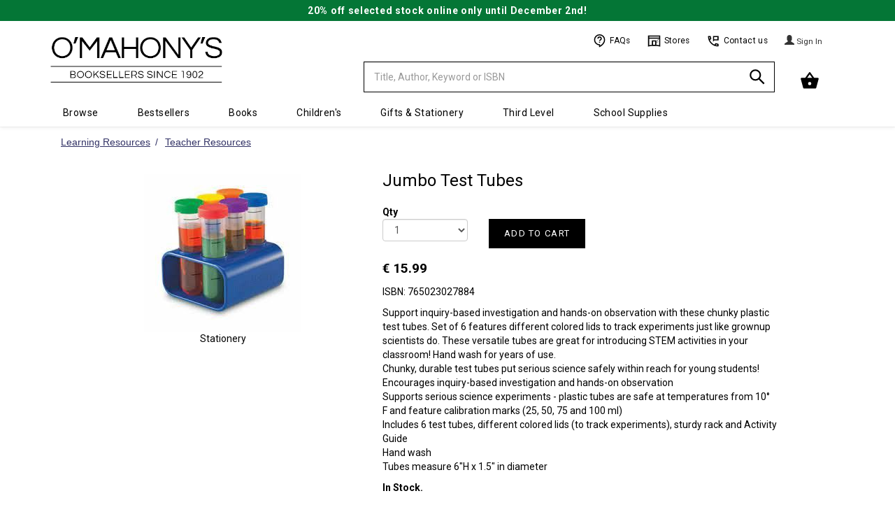

--- FILE ---
content_type: text/html; charset=UTF-8
request_url: https://www.omahonys.ie/jumbo-test-tubes-p-300712.html
body_size: 18829
content:
<!DOCTYPE html>
  <html lang='en-IE'>
  <head>
  <meta charset='utf-8'>
  <meta name='viewport' content='width=device-width, initial-scale=1' />
  <meta name='description' content='Support inquiry-based investigation and hands-on observation with these chunky plastic test tubes. Set of 6 features different colored lids to track experiments just like grownup scientists do. These versatile tubes are great for introducing STEM activities in your classroom! Hand wash for years of use.Chunky, durable test tubes put serious science safely within reach for young students!Encourages inquiry-based investigation and hands-on observationSupports serious science experiments - plastic tubes are safe at temperatures from 10°F and feature calibration marks (25, 50, 75 and 100 ml)Includes 6 test tubes, different colored lids (to track experiments), sturdy rack and Activity GuideHand washTubes measure 6&quot;H x 1.5&quot; in diameter - 765023027884'>
  <meta name='keywords' content='Jumbo Test Tubes,765023027884,books,reading,irish,schoolbooks,exam papers,revision guides,ireland,bookseller,book shop,school,bookstore'>
  <script type='application/ld+json'>
      {
        "@context": "http://schema.org",
        "@type": "Product",
        "name": "Jumbo Test Tubes (765023027884)",
        "description": "Support inquiry-based investigation and hands-on observation with these chunky plastic test tubes. Set of 6 features different colored lids to track experiments just like grownup scientists do. These versatile tubes are great for introducing STEM activities in your classroom! Hand wash for years of use.Chunky, durable test tubes put serious science safely within reach for young students!Encourages inquiry-based investigation and hands-on observationSupports serious science experiments - plastic tubes are safe at temperatures from 10°F and feature calibration marks (25, 50, 75 and 100 ml)Includes 6 test tubes, different colored lids (to track experiments), sturdy rack and Activity GuideHand washTubes measure 6&quot;H x 1.5&quot; in diameter - 765023027884",
        "gtin13": "765023027884",
        "mpn": "765023027884",
        "image": "//omimages.s3.eu-west-1.amazonaws.com/covers/765023027884.jpg",
        "offers" : {
          "@type": "Offer",
          "priceValidUntil":"2025-12-06",
          "price" : "15.99", 
          "priceCurrency" : "EUR",
          "availability": "http://schema.org/InStock"
          }
      }
  </script>
  
  <link rel='canonical' href='https://www.omahonys.ie/jumbo-test-tubes-p-300712.html' />
  <title>Jumbo Test Tubes - 765023027884</title>

  <!-- Google Tag Manager -->
  <script>(function(w,d,s,l,i){w[l]=w[l]||[];w[l].push({'gtm.start':
  new Date().getTime(),event:'gtm.js'});var f=d.getElementsByTagName(s)[0],
  j=d.createElement(s),dl=l!='dataLayer'?'&l='+l:'';j.async=true;j.src=
  'https://www.googletagmanager.com/gtm.js?id='+i+dl;f.parentNode.insertBefore(j,f);
  })(window,document,'script','dataLayer','GTM-5ZGSB4L9');</script>
  <!-- End Google Tag Manager -->

  <!-- Global site tag (gtag.js) - Google Analytics -->
  <script async src='https://www.googletagmanager.com/gtag/js?id=G-M5HLXC3XBH'></script>
  <script>
    // https://www.googletagmanager.com/gtag/js?id=UA-4340177-1
    window.dataLayer = window.dataLayer || [];
    function gtag(){dataLayer.push(arguments);}
    gtag('js', new Date());
    gtag('config', 'G-M5HLXC3XBH');
  </script>

  <link rel='shortcut icon' href='favicon.ico?42'>
  <link rel='stylesheet' type='text/css' href='https://omasset.s3.eu-west-1.amazonaws.com/css/bootstrap.min.css' media='all' > 
  <link rel='stylesheet' type='text/css' href='https://omasset.s3.eu-west-1.amazonaws.com/font-awesome/css/font-awesome.min.css'>
  <link rel='stylesheet' type='text/css' href='https://omasset.s3.eu-west-1.amazonaws.com/css/plugins/ui-lightness/jquery-ui.min.css'>
  <link rel='stylesheet' type='text/css' href='https://omasset.s3.eu-west-1.amazonaws.com/css/plugins/ui-lightness/jquery-ui.theme.min.css'>
  <link rel='stylesheet' type='text/css' href='/css/omcom.min.1686157914.css'  media='all' >
  
  <script data-require='angular.js@1.6.3' src='https://ajax.googleapis.com/ajax/libs/angularjs/1.6.3/angular.min.js'></script>
      <script data-require='angular-route.js@1.6.2' src='https://ajax.googleapis.com/ajax/libs/angularjs/1.6.2/angular-route.min.js'></script>
        
        <script src='//celebrosnlp.com/autocompletev6/Clients/omahonys/output/CelScriptsAC.js'></script> 
        <script>
          try{ window.angular.module('celebrosAC') } catch(err){
            var el = document.createElement('script');
            el.src = '//omasset.s3.eu-west-1.amazonaws.com/js/CelScriptsAC.js';
            el.type = 'text/javascript';
            document.getElementsByTagName('head')[0].appendChild(el);
            }
        </script>                              
        <link href='//celebrosnlp.com/autocompletev6/Clients/omahonys/output/CelStylesAC.css' rel='stylesheet' type='text/css' onerror="this.onerror=null; this.href='//omasset.s3.eu-west-1.amazonaws.com/css/CelStylesAC.css';"> 
              
  <link rel='stylesheet' type='text/css' href='https://omasset.s3.eu-west-1.amazonaws.com/css/murphybondtheme.css'  media='all' >
  <link rel='stylesheet' type='text/css' href='https://cdn.jsdelivr.net/npm/slick-carousel@1.8.1/slick/slick.min.css'/>
  <link rel='stylesheet' type='text/css' href='https://cdn.jsdelivr.net/npm/slick-carousel@1.8.1/slick/slick-theme.min.css'/>
  <link rel='stylesheet' type='text/css' href='https://cdn.jsdelivr.net/npm/slick-carousel@1.8.1/slick/slick-theme.min.css'/>
  <link rel='stylesheet' type='text/css' href='https://omasset.s3.eu-west-1.amazonaws.com/css/jellybooks/excerpts-1.0.css'/>
  <link rel='stylesheet' type='text/css' href='/css/greenfriday.1732026336.css'  media='all'>
  
  <!--[if lt IE 9 ]>
    <link rel='stylesheet' type='text/css' href='/css/omcom_ie.min.1444069834.css'  media='all' >
    <script src='https://omasset.s3.eu-west-1.amazonaws.com/js/html5shiv.js'></script>
    <script src='https://omasset.s3.eu-west-1.amazonaws.com/js/respond.min.js'></script>
  <![endif]-->
    
  <!-- Hotjar Tracking Code -->
    <script>
        (function(h,o,t,j,a,r){
            h.hj=h.hj||function(){(h.hj.q=h.hj.q||[]).push(arguments)};
            h._hjSettings={hjid:5077285,hjsv:6};
            a=o.getElementsByTagName('head')[0];
            r=o.createElement('script');r.async=1;
            r.src=t+h._hjSettings.hjid+j+h._hjSettings.hjsv;
            a.appendChild(r);
        })(window,document,'https://static.hotjar.com/c/hotjar-','.js?sv=');
        </script>
  <script id='cookieyes' type='text/javascript' src='https://cdn-cookieyes.com/client_data/a39e86396d41852842325f07/script.js'></script>
  </head>

  <body>
  <noscript>
    <h6 style='border:1px solid;padding:10px;margin:200px 40px 0px;border-radius:10px;background-color:#fc3;color:#000;'>
    Your browser does not support Javascript or it has been turned off.  Please enable JavaScript to be able to add items to your Cart and Checkout.
    </h6>
    <iframe src='https://www.googletagmanager.com/ns.html?id=GTM-5ZGSB4L9' height='0' width='0' style='display:none;visibility:hidden'></iframe>
  </noscript>
  
    <div id='wrapper' class='container'>

      <!-- main_nav:s -->
      
    <!-- MB1.1 Iconset -->
    <svg style='display: none;'>
  
    <style type='text/css'>
      .st0{fill:none;stroke:#000000;stroke-width:2;stroke-linejoin:round;}
      .st1{fill:none;stroke:#000000;stroke-width:2;}
      .st3{stroke:#000000;stroke-width:2;stroke-linecap:round;stroke-linejoin:round;}
      .st4{fill:none;stroke:#fff;stroke-width:2;}
      .st5{fill:none;stroke:#000000;stroke-width:1;}
    </style>
    
    <defs>
              
      <symbol id='contact' viewBox='0 0 24 24'>
        <title>Contact</title>
        <path class='st0' d='M4,10l3-2L6,4H3c0,9.39,7.61,17,17,17v-3l-4-1l-2,3'/>
        <polygon class='st1' points='20,4 12,4 12,11 13,10 20,10 	'/>
      </symbol>
      
      <symbol id='clock' viewBox='0 0 24 24'>
        <title>Clock</title>
        <circle class='st0' cx='12' cy='12' r='10'/>
        <polyline class='st0' points='12,6 12,12 18,15 	'/>
      </symbol>
      
      <symbol id='question' viewBox='0 0 24 24'>
        <title>Question</title>
        <path class='st1' d='M12,19c-4.97,0-9-4.03-9-9s4.03-9,9-9s9,4.03,9,9s-4,10-9,12V19z'/>
        <path class='st1' d='M9,8c0-1.75,1.5-3,3-3s3,1.25,3,3c0,2-3,2.5-3,4'/>
        <line class='st1' x1='12' y1='13.5' x2='12' y2='15.25'/>
      </symbol>
      
      <symbol id='basket' viewBox='0 0 24 24'>
        <title>Basket</title>
        <polyline class='st0' points='17,9 12,2 7,9 	'/>
        <path stroke='#000' stroke-width='2' fill='#000000' stroke-linejoin='round' d='M5,20L2,9h20l-3,11H5z M12,12c-1.66,0-3,1.34-3,3s1.34,3,3,3s3-1.34,3-3S13.66,12,12,12z'/>
      </symbol>
      
      <symbol id='search' viewBox='0 0 24 24'>
        <title>Search</title>
        <circle class='st1' cx='9.5' cy='9.5' r='6.5'/>
        <line class='st1' x1='14' y1='14' x2='21' y2='21'/>
      </symbol>
      
      <symbol id='user' viewBox='0 0 24 24'>
        <title>User</title>
        <circle class='st0' cx='12' cy='7' r='3'/>
        <path class='st0' d='M19,20v-4.14C17.2,14.09,14.73,13,12,13s-5.2,1.09-7,2.86V20H19z'/>
      </symbol>

      <symbol id='store' viewBox='0 0 24 24'>
        <title>Store</title>
        <path class='st1' d='M2,3.06h20V21c0,0-3-1-10-1S2,21,2,21V3.06z'/>
        <line class='st1' x1='2' y1='7' x2='22' y2='7'/>
        <polyline class='st1' points='9,20 9,12 15,12 15,20'/>
        <line class='st5' x1='20' y1='9' x2='17' y2='12'/>
        <line class='st5' x1='19' y1='13' x2='17' y2='15'/>
      </symbol>
      
      <symbol id='fb' viewBox='0 0 24 24'>
        <title>Facebook</title>
        <path fill='#fff' d='M12,1C5.9,1,1,5.9,1,12c0,5.4,3.9,9.9,9,10.8V15H7v-3.4h3c0,0,0-0.6,0-2.6c0-6,7-4.4,7-4.4v2.9c0,0-3-0.1-3,1.6c0,2,0,2.5,0,2.5h3L16.4,15H14v7.8c5.1-0.9,9-5.4,9-10.8C23,5.9,18.1,1,12,1z'/>
      </symbol>
      
      <symbol id='mail' viewBox='0 0 24 24'>
        <title>Mail</title>
        <path class='st4' d='M20,20H4c-1.1,0-2-0.9-2-2V6c0-1.1,0.9-2,2-2h16c1.1,0,2,0.9,2,2v12C22,19.1,21.1,20,20,20z'/>
        <polyline class='st4' points='22,8 12,13 2,8 	'/>
      </symbol>

      <symbol id='instagram' viewBox='0 0 24 24'>
        <title>Instagram</title>
        <path class='st4' d='M20,20H4c-1.1,0-2-0.9-2-2V6c0-1.1,0.9-2,2-2h16c1.1,0,2,0.9,2,2v12C22,19.1,21.1,20,20,20z'/>
        <circle class='st4' cx='12' cy='12' r='4'/>
        <circle class='st4' cx='18.5' cy='7.5' r='0.5'/>
      </symbol>
  
      <symbol id='twitter' viewBox='0 0 24 24'>
        <title>Twitter</title>
        <path fill='#fff' d='M22.83,5.13c-0.81,0.36-1.68,0.6-2.59,0.71c0.93-0.56,1.65-1.44,1.98-2.49c-0.87,0.52-1.84,0.89-2.86,1.09,c-0.82-0.88-1.99-1.42-3.29-1.42c-2.91,0-5.05,2.72-4.39,5.54C7.93,8.37,4.61,6.57,2.38,3.85C1.2,5.87,1.77,8.52,3.78,9.87,C3.04,9.84,2.34,9.64,1.73,9.3c-0.05,2.09,1.45,4.04,3.62,4.48c-0.63,0.17-1.33,0.21-2.04,0.08c0.57,1.79,2.24,3.09,4.21,3.13,c-1.9,1.49-4.28,2.15-6.68,1.87c2,1.28,4.37,2.03,6.91,2.03c8.37,0,13.1-7.07,12.82-13.41C21.46,6.83,22.23,6.04,22.83,5.13z'/>
      </symbol>
      
    </defs>
    </svg>
    
    
    <header>
  
    <div class='xrow'>

      <div class='navbar yamm navbar-default navbar-fixed-top'>
      <div class='MB-Promo-strip'>
             <a href='/r_index.php?c=5500'><b>20% off selected stock online only until December 2nd!</b></a>
             <a href=</a>
           
           </div>
	  
        <div class='container'>
        
          <div class='navbar-header row' >
          
            <a class='navbar-brand col-md-2 col-xs-3' href='https://www.omahonys.ie/r_index.php?s=l'>
              <div>
                <img src='https://omimages.s3.eu-west-1.amazonaws.com/images/whitelogo600.png' class='' alt='O Mahonys Logo' height='147' width='457'>
                <span class='sr-only'>Minimal - go to homepage</span>
              </div>
            </a>
            
            <div class='col-md-4 col-sm-4 col-xs-5'>
            
            <!-- Split button -->
            <div class='btn-group'>

              <form name='head_search' id='head_search' class='navbar-form' role='search' action='https://www.omahonys.ie/r_search_results.php' method='get'>
                <div class='input-group'>
                  <input type='text' class='form-control' placeholder='Title, Author, Keyword or ISBN' name='k' id='k' value='' required autocomplete='off'>
                  <div id='searchSuggestions'>
                      <div ng-view></div>
                  </div>
                  <input type='hidden' name='f' id='f' value='k'>
                  <div class='input-group-btn'>
                    <button type='submit' id='search_btn' class='btn btn-om' aria-label='Search'>
                      <svg><use xlink:href='#search'></use></svg>
                    </button>
                     
                  </div>
                  
                   
                </div>
              </form>


            </div>
              
            </div>

            <button type='button' class='navbar-toggle' data-toggle='collapse' data-target='.navbar-collapse'>
              <span class='icon-bar'></span>
              <span class='icon-bar'></span>
              <span class='icon-bar'></span>
            </button>

            <div id='h-links' class='col-md-4 col-sm-5 col-xs-2 hidden-xs'>
              <ul>
              
                <!--MB1.6 Utils bar, inside h-links ul-->
                <li class='MB-Util-link'>
                  <a href='/r_info.php?p=v2faq'>
                    <svg><use xlink:href='#question'></use></svg>
                    FAQs
                  </a>
                </li>
               
                <li class='MB-Util-link'>
                  <a href='/r_info.php?p=v2contus#stores'>
                    <svg><use xlink:href='#store'></use></svg>
                    Stores
                  </a>
                </li>
                
                <li class='MB-Util-link'>
                  <a href='/r_info.php?p=v2contus'>
                    <svg><use xlink:href='#contact'></use></svg>
                    Contact us
                  </a>
                </li><!--MB1.6 end-->

                
                <li>
                
                </li>
                
                <li>
                  
      <div class='dropdown'>
        <a href='https://www.omahonys.ie/r_login.php?a=li' class='btn btn-om'>
          <span class='glyphicon glyphicon-user'></span> <span class='view-button-text'> Sign In </span>
        </a>
      </div>
    
                </li>
   
              </ul>
            </div>
            
            <div id='h-cart-container' class='col-md-2 col-xs-3'>
            
        <div id='h-cart' class='dropdown dropdown-toggle pull-right'>
            
    <button class='btn btn-om dropdown-toggle' data-toggle='dropdown' role='button' aria-expanded='false'>
      <!-- MB1.8 Basket icon, inside button -->
        <div class='MB-Basket'>
          <svg width='28'><use xlink:href='#basket' width='28'></use></svg>
          <div class='MB-Basket-count' data-count='0'>0</div>
        </div>
      <!--MB1.8 end-->
    </button>
    
    <ul class='dropdown-menu cart-contents' role='menu'> 
        </div>
        
        <div id='cart_msg'><span></span></div>
    
            </div>
            

            </div>
            
            <div class='row'>
              <ul class='nav navbar-nav navbar-collapse collapse'>
                <li class='visible-xs'>
      <div class='dropdown'>
        <a href='https://www.omahonys.ie/r_login.php?a=li' class='btn btn-om'>
          <span class='glyphicon glyphicon-user'></span> <span class='view-button-text'> Sign In </span>
        </a>
      </div>
    </li>
                  
            <li class='dropdown yamm-fw'>
              <a href='#' class='dropdown-toggle' data-toggle='dropdown' role='button' aria-expanded='false'>Browse<span class='caret'></span></a>
              <ul class='dropdown-menu font-smaller' role='menu'>
                <li>
                    <div class='yamm-content' >
                        <div class='row'>
                          
            <div class='col-sm-2'>
              <h3>General Books</h3>
              <ul>
                  
                <li><a href='https://www.omahonys.ie/agriculture-veterinary-c-1640.html'>Agriculture &amp; Veterinary</a></li>
                <li><a href='https://www.omahonys.ie/antiques-c-1194.html'>Antiques</a></li>
                <li><a href='https://www.omahonys.ie/ancient-history-archaeology-c-1195.html'>Ancient History &amp; Archaeology</a></li>
                <li><a href='https://www.omahonys.ie/architecture-interiors-c-1200.html'>Architecture &amp; Interiors</a></li>
                <li><a href='https://www.omahonys.ie/art-c-1205.html'>Art</a></li>
                <li><a href='https://www.omahonys.ie/astrology-c-1210.html'>Astrology</a></li>
                <li><a href='https://www.omahonys.ie/astronomy-c-1215.html'>Astronomy</a></li>
                <li><a href='https://www.omahonys.ie/beauty-care-c-1220.html'>Beauty Care</a></li>
                <li><a href='https://www.omahonys.ie/biography-c-1225.html'>Biography</a></li>
                <li><a href='https://www.omahonys.ie/-booktok-reads-c-1258.html'> Booktok Reads</a></li>
                <li><a href='https://www.omahonys.ie/business-c-1230.html'>Business</a></li>
                <li><a href='https://www.omahonys.ie/careersaptitude-tests-c-1237.html'>Careers/Aptitude Tests</a></li>
                <li><a href='https://www.omahonys.ie/childcare-c-1235.html'>Childcare</a></li>
                <li><a href='https://www.omahonys.ie/cinema-tv-c-1245.html'>Cinema &amp; TV</a></li>
                <li><a href='https://www.omahonys.ie/classics-c-1250.html'>Classics</a></li>
                <li><a href='https://www.omahonys.ie/climate-c-1289.html'>Climate</a></li>
                <li><a href='https://www.omahonys.ie/computers-c-1665.html'>Computers</a></li>
                <li><a href='https://www.omahonys.ie/cookery-c-1260.html'>Cookery</a></li>
                <li><a href='https://www.omahonys.ie/crafts-c-1265.html'>Crafts</a></li>
                <li><a href='https://www.omahonys.ie/crime-fiction-c-1795.html'>Crime Fiction</a></li>
                <li><a href='https://www.omahonys.ie/current-affairs-c-1270.html'>Current Affairs</a></li>
                <li><a href='https://www.omahonys.ie/diy-c-1275.html'>D.I.Y.</a></li>
                <li><a href='https://www.omahonys.ie/dictionaries-thesauri-c-1273.html'>Dictionaries &amp; Thesauri</a></li>
                <li><a href='https://www.omahonys.ie/drama-plays-c-1274.html'>Drama &amp; Plays</a></li>
                <li><a href='https://www.omahonys.ie/explorationsurvival-c-1411.html'>Exploration/Survival</a></li>
                <li><a href='https://www.omahonys.ie/fantasy-science-fiction-c-1290.html'>Fantasy &amp; Science Fiction</a></li>
                <li><a href='https://www.omahonys.ie/fashion-c-1295.html'>Fashion</a></li>
                <li><a href='https://www.omahonys.ie/fiction-c-1800.html'>Fiction</a></li>
                <li><a href='https://www.omahonys.ie/fitness-yoga-c-1417.html'>Fitness &amp; Yoga</a></li>
                <li><a href='https://www.omahonys.ie/gaa-c-1412.html'>GAA</a></li>
                <li><a href='https://www.omahonys.ie/gardening-c-1310.html'>Gardening</a></li>
                <li><a href='https://www.omahonys.ie/genealogy-c-1312.html'>Genealogy</a></li>
                <li><a href='https://www.omahonys.ie/graphic-novels-c-1320.html'>Graphic Novels</a></li>
                <li><a href='https://www.omahonys.ie/hardback-fiction-c-1806.html'>Hardback Fiction</a></li>
                <li><a href='https://www.omahonys.ie/health-diet-c-1325.html'>Health &amp; Diet</a></li>
                <li><a href='https://www.omahonys.ie/history-politics-c-1330.html'>History &amp; Politics</a></li>
                <li><a href='https://www.omahonys.ie/hobbies-games-c-1335.html'>Hobbies &amp; Games</a></li>
                <li><a href='https://www.omahonys.ie/humour-c-1340.html'>Humour</a></li>
              </ul>
            </div>
            
            <div class='col-sm-2'>
              <h3>L to Z continued</h3>
              <ul>
                  
                <li><a href='https://www.omahonys.ie/languages-c-1350.html'>Languages</a></li>
                <li><a href='https://www.omahonys.ie/maps-atlases-c-1355.html'>Maps &amp; Atlases</a></li>
                <li><a href='https://www.omahonys.ie/mind-body-spirit-c-1360.html'>Mind, Body &amp; Spirit</a></li>
                <li><a href='https://www.omahonys.ie/music-c-1365.html'>Music</a></li>
                <li><a href='https://www.omahonys.ie/nature-c-1370.html'>Nature</a></li>
                <li><a href='https://www.omahonys.ie/original-fiction-c-1805.html'>Original Fiction</a></li>
                <li><a href='https://www.omahonys.ie/philosophy-c-1380.html'>Philosophy</a></li>
                <li><a href='https://www.omahonys.ie/photography-c-1382.html'>Photography</a></li>
                <li><a href='https://www.omahonys.ie/poetry-c-1385.html'>Poetry</a></li>
                <li><a href='https://www.omahonys.ie/popular-science-c-1390.html'>Popular Science</a></li>
                <li><a href='https://www.omahonys.ie/psychology-c-1395.html'>Psychology</a></li>
                <li><a href='https://www.omahonys.ie/reference-c-1400.html'>Reference</a></li>
                <li><a href='https://www.omahonys.ie/religion-c-1405.html'>Religion</a></li>
                <li><a href='https://www.omahonys.ie/rugby-c-1418.html'>Rugby</a></li>
                <li><a href='https://www.omahonys.ie/sale--c-2801.html'>Sale </a></li>
                <li><a href='https://www.omahonys.ie/short-stories-c-2800.html'>Short Stories</a></li>
                <li><a href='https://www.omahonys.ie/soccer-c-1419.html'>Soccer</a></li>
                <li><a href='https://www.omahonys.ie/sport-c-1415.html'>Sport</a></li>
                <li><a href='https://www.omahonys.ie/travel-c-1430.html'>Travel</a></li>
                <li><a href='https://www.omahonys.ie/transport-c-1425.html'>Transport</a></li>
                <li><a href='https://www.omahonys.ie/true-crime-c-1435.html'>True Crime</a></li>
                <li><a href='https://www.omahonys.ie/very-short-intro-c-2700.html'>Very Short Intro.</a></li>
                <li><a href='https://www.omahonys.ie/wine-beverages-c-1436.html'>Wine &amp; Beverages</a></li>
                </ul>
                <h3>Irish</h3>
                <ul>
                <li><a href='https://www.omahonys.ie/irish-fiction-c-1945.html'>Irish Fiction</a></li>
                <li><a href='https://www.omahonys.ie/irish-history-c-1950.html'>Irish History</a></li>
                <li><a href='https://www.omahonys.ie/irish-interest-c-1955.html'>Irish Interest</a></li>
                <li><a href='https://www.omahonys.ie/irish-plays-poetry-c-1960.html'>Irish Plays &amp; Poetry</a></li>
                <li><a href='https://www.omahonys.ie/learn-irish-c-1353.html'>Learn Irish</a></li>
                <li><a href='https://www.omahonys.ie/books-as-gaeilge-c-1965.html'>Books As Gaeilge</a></li>
                <li><a href='https://www.omahonys.ie/limerick-clare-books-c-1970.html'>Limerick &amp; Clare Books</a></li>
                </ul>
                <h3>Recommended</h3>
                <ul>
                <li><a href='https://www.omahonys.ie/book-club-ideas-c-2425.html'>Book Club Ideas</a></li>
                <li><a href='https://www.omahonys.ie/audreys-affections-c-2442.html'>Audrey&#039;s Affections</a></li>
                <li><a href='https://www.omahonys.ie/clares-crackers-c-2441.html'>Clare&#039;s Crackers</a></li>
                <li><a href='https://www.omahonys.ie/dawns-dearest-c-2400.html'>Dawn&#039;s Dearest</a></li>
                <li><a href='https://www.omahonys.ie/stephens-selection-c-2443.html'>Stephen&#039;s Selection</a></li>
              </ul>
            </div>
            
            <div class='col-sm-2'>
              <h3>Children's</h3>
              <ul>
                  
                <li><a href='https://www.omahonys.ie/our-bestsellers-c-1445.html'>Our Bestsellers</a></li>
                <li><a href='https://www.omahonys.ie/forthcoming-titles-c-1447.html'>Forthcoming Titles</a></li>
                <li><a href='https://www.omahonys.ie/childrens-recommended-c-1448.html'>Children&#039;s Recommended</a></li>
                <li><a href='https://www.omahonys.ie/our-new-titles-c-1450.html'>Our New Titles</a></li>
                <li><a href='https://www.omahonys.ie/booktok-for-teens-c-1514.html'>BookTok for Teens</a></li>
                <li><a href='https://www.omahonys.ie/books-for-babies-c-1475.html'>Books for Babies</a></li>
                <li><a href='https://www.omahonys.ie/board-novelty-books-c-1480.html'>Board &amp; Novelty Books</a></li>
                <li><a href='https://www.omahonys.ie/picture-books-c-1485.html'>Picture Books</a></li>
                <li><a href='https://www.omahonys.ie/beginner-readers-c-1490.html'>Beginner Readers</a></li>
                <li><a href='https://www.omahonys.ie/age-69-young-books-c-1495.html'>Age 6-9 Young Books</a></li>
                <li><a href='https://www.omahonys.ie/age-912-older-books-c-1500.html'>Age 9-12 Older Books</a></li>
                <li><a href='https://www.omahonys.ie/age-1214-teen-books-c-1505.html'>Age 12-14 Teen Books</a></li>
                <li><a href='https://www.omahonys.ie/age-15-young-adult-c-1510.html'>Age 15+ Young Adult</a></li>
                <li><a href='https://www.omahonys.ie/reluctant-readers-c-1515.html'>Reluctant Readers</a></li>
                <li><a href='https://www.omahonys.ie/classics-c-1520.html'>Classics</a></li>
                <li><a href='https://www.omahonys.ie/childrens-poetry-c-1849.html'>Children&#039;s Poetry</a></li>
                <li><a href='https://www.omahonys.ie/general-irish-c-1527.html'>General Irish</a></li>
                <li><a href='https://www.omahonys.ie/books-in-irish-c-1528.html'>Books in Irish</a></li>
                <li><a href='https://www.omahonys.ie/irish-fairy-tales-c-1557.html'>Irish Fairy Tales</a></li>
                <li><a href='https://www.omahonys.ie/childrens-learn-irish-c-1558.html'>Children&#039;s Learn Irish</a></li>
                <li><a href='https://www.omahonys.ie/childrens-irish-history-c-1559.html'>Children&#039;s Irish History</a></li>
                <li><a href='https://www.omahonys.ie/geography-c-1530.html'>Geography</a></li>
                <li><a href='https://www.omahonys.ie/history-c-1532.html'>History</a></li>
                <li><a href='https://www.omahonys.ie/childrens-languages-c-1534.html'>Children&#039;s Languages</a></li>
                <li><a href='https://www.omahonys.ie/nature-c-1535.html'>Nature</a></li>
                <li><a href='https://www.omahonys.ie/religion-c-1537.html'>Religion</a></li>
                <li><a href='https://www.omahonys.ie/sciencemaths-computers-c-1538.html'>Science/Maths &amp; Computers</a></li>
                <li><a href='https://www.omahonys.ie/general-knowledge-c-1540.html'>General Knowledge</a></li>
                <li><a href='https://www.omahonys.ie/mind-body-spirit-c-1545.html'>Mind, Body &amp; Spirit</a></li>
                <li><a href='https://www.omahonys.ie/colouring-activity-books-c-1555.html'>Colouring &amp; Activity Books</a></li>
                <li><a href='https://www.omahonys.ie/sticker-books-c-1560.html'>Sticker Books</a></li>
                <li><a href='https://www.omahonys.ie/popular-culture-c-1851.html'>Popular Culture</a></li>
                <li><a href='https://www.omahonys.ie/comic-books-c-1546.html'>Comic Books</a></li>
                <li><a href='https://www.omahonys.ie/joke-books-c-1547.html'>Joke Books</a></li>
                <li><a href='https://www.omahonys.ie/hobbies-interests-c-1556.html'>Hobbies &amp; Interests</a></li>
                <li><a href='https://www.omahonys.ie/pocket-money-items-c-1629.html'>Pocket Money Items</a></li>
                <li><a href='https://www.omahonys.ie/childrens-audio-c-1760.html'>Children&#039;s Audio</a></li>
                <li><a href='https://www.omahonys.ie/science-space-c-1853.html'>Science &amp; Space</a></li>
                <li><a href='https://www.omahonys.ie/craft-sets-c-1852.html'>Craft Sets</a></li>
                <li><a href='https://www.omahonys.ie/childrens-3-for-2-c-5010.html'>Children&#039;s 3 for 2</a></li>
                <li><a href='https://www.omahonys.ie/bargain-corner-c-2646.html'>Bargain Corner</a></li>
              </ul>
            </div>
            
            <div class='col-sm-2'>
              <h3>College</h3>
              <ul>
                  
                <li><a href='https://www.omahonys.ie/accounting-c-1635.html'>Accounting</a></li>
                <li><a href='https://www.omahonys.ie/beauty-therapy-c-1645.html'>Beauty Therapy</a></li>
                <li><a href='https://www.omahonys.ie/acca-fia-c-1633.html'>ACCA FIA</a></li>
                <li><a href='https://www.omahonys.ie/catering-c-1660.html'>Catering</a></li>
                <li><a href='https://www.omahonys.ie/counselling-c-1670.html'>Counselling</a></li>
                <li><a href='https://www.omahonys.ie/economics-c-1680.html'>Economics</a></li>
                <li><a href='https://www.omahonys.ie/education-c-1685.html'>Education</a></li>
                <li><a href='https://www.omahonys.ie/engineering-c-1690.html'>Engineering</a></li>
                <li><a href='https://www.omahonys.ie/history--c-1695.html'>History </a></li>
                <li><a href='https://www.omahonys.ie/teafl-c-1630.html'>TEAFL</a></li>
                <li><a href='https://www.omahonys.ie/languages-c-1700.html'>Languages</a></li>
                <li><a href='https://www.omahonys.ie/law-c-1705.html'>Law</a></li>
                <li><a href='https://www.omahonys.ie/literary-criticism-c-1710.html'>Literary Criticism</a></li>
                <li><a href='https://www.omahonys.ie/literature-c-1715.html'>Literature</a></li>
                <li><a href='https://www.omahonys.ie/management-c-1720.html'>Management</a></li>
                <li><a href='https://www.omahonys.ie/maths-statistics-c-1725.html'>Maths &amp; Statistics</a></li>
                <li><a href='https://www.omahonys.ie/media-communication-c-1730.html'>Media &amp; Communication</a></li>
                <li><a href='https://www.omahonys.ie/medical-c-1735.html'>Medical</a></li>
                <li><a href='https://www.omahonys.ie/ichas-c-1632.html'>ICHAS</a></li>
                <li><a href='https://www.omahonys.ie/sciences-c-1740.html'>Sciences</a></li>
                <li><a href='https://www.omahonys.ie/shannon-college-of-hotel-management-c-1634.html'>Shannon College of Hotel Management</a></li>
                <li><a href='https://www.omahonys.ie/social-sciences-c-1745.html'>Social Sciences</a></li>
                <li><a href='https://www.omahonys.ie/university-of-limerick-c-6100.html'>University of Limerick</a></li>
                <li><a href='https://www.omahonys.ie/university-of-galway-c-6200.html'>University of Galway</a></li>
                </ul>
                <h3>Book Awards</h3>
                <ul>
                <li><a href='https://www.omahonys.ie/booker-prize-c-2455.html'>Booker Prize</a></li>
                <li><a href='https://www.omahonys.ie/cbi-book-awards-c-2450.html'>CBI Book Awards</a></li>
                <li><a href='https://www.omahonys.ie/dublin-literary-award-c-2460.html'>Dublin Literary Award</a></li>
                <li><a href='https://www.omahonys.ie/irish-book-awards-c-2470.html'>Irish Book Awards</a></li>
                <li><a href='https://www.omahonys.ie/nero-book-awards-c-2485.html'>Nero Book Awards</a></li>
                <li><a href='https://www.omahonys.ie/pulitzer-prize-c-2475.html'>Pulitzer Prize</a></li>
                <li><a href='https://www.omahonys.ie/womens-prize-for-fiction-c-2465.html'>Women&#039;s Prize for Fiction</a></li>
                </ul>
                <h3>Audio</h3>
                <ul>
                <li><a href='https://www.omahonys.ie/cds-c-1755.html'>CDs</a></li>
                <li><a href='https://www.omahonys.ie/dvds-c-1766.html'>DVD&#039;s</a></li>
              </ul>
            </div>
            
            <div class='col-sm-2'>
              <h3>Gifts</h3>
              <ul>
                  
                <li><a href='https://www.omahonys.ie/autographed-books-c-1826.html'>Autographed Books</a></li>
                <li><a href='https://www.omahonys.ie/baby-gifts-c-1880.html'>Baby Gifts</a></li>
                <li><a href='https://www.omahonys.ie/communion-c-1440.html'>Communion</a></li>
                <li><a href='https://www.omahonys.ie/confirmation-c-1441.html'>Confirmation</a></li>
                <li><a href='https://www.omahonys.ie/gift-cardtoken-c-1890.html'>Gift Card/Token</a></li>
                <li><a href='https://www.omahonys.ie/gifts-for-book-lovers-c-1885.html'>Gifts for Book Lovers</a></li>
                <li><a href='https://www.omahonys.ie/gifts-under-€10-c-1827.html'>Gifts under &euro;10</a></li>
                <li><a href='https://www.omahonys.ie/gifts-under-€20-c-1187.html'>Gifts under &euro;20</a></li>
                <li><a href='https://www.omahonys.ie/gifts-over-€20-c-1828.html'>Gifts over &euro;20</a></li>
                <li><a href='https://www.omahonys.ie/globes-c-1905.html'>Globes</a></li>
                <li><a href='https://www.omahonys.ie/puppets-c-1925.html'>Puppets</a></li>
                <li><a href='https://www.omahonys.ie/soft-toys-c-1935.html'>Soft Toys</a></li>
                <li><a href='https://www.omahonys.ie/wedding-c-1940.html'>Wedding</a></li>
                </ul>
                <h3>Social Stationery</h3>
                <ul>
                <li><a href='https://www.omahonys.ie/calendars-c-1891.html'>Calendars</a></li>
                <li><a href='https://www.omahonys.ie/diaries-c-2335.html'>Diaries</a></li>
                <li><a href='https://www.omahonys.ie/kids-social-stationery-c-1196.html'>Kids Social Stationery</a></li>
                <li><a href='https://www.omahonys.ie/filofax-c-2491.html'>Filofax</a></li>
                <li><a href='https://www.omahonys.ie/gift-packaging-c-1840.html'>Gift Packaging</a></li>
                <li><a href='https://www.omahonys.ie/moleskine-c-1915.html'>Moleskine</a></li>
                <li><a href='https://www.omahonys.ie/notecards-c-1842.html'>Notecards</a></li>
                <li><a href='https://www.omahonys.ie/photo-albums-c-2490.html'>Photo Albums</a></li>
                <li><a href='https://www.omahonys.ie/pens-and-refills-c-2492.html'>Pens and Refills</a></li>
                <li><a href='https://www.omahonys.ie/social-stationery-c-1930.html'>Social Stationery</a></li>
                <li><a href='https://www.omahonys.ie/writing-sets-c-1841.html'>Writing Sets</a></li>
                </ul>
                <h3>Games</h3>
                <ul>
                <li><a href='https://www.omahonys.ie/board-card-games-c-1830.html'>Board &amp; Card Games</a></li>
                <li><a href='https://www.omahonys.ie/childrens-games-c-1810.html'>Children&#039;s Games</a></li>
                </ul>
                <h3>Jigsaws</h3>
                <ul>
                <li><a href='https://www.omahonys.ie/jigsaws-12100-pcs-c-1859.html'>Jigsaws 12-100 pcs</a></li>
                <li><a href='https://www.omahonys.ie/jigsaws-108999-pcs-c-1860.html'>Jigsaws 108-999 pcs</a></li>
                <li><a href='https://www.omahonys.ie/jigsaws-10001499-pcs-c-1865.html'>Jigsaws 1000-1499 pcs</a></li>
                <li><a href='https://www.omahonys.ie/jigsaws-1500-pcs-c-1870.html'>Jigsaws 1500+ pcs</a></li>
                <li><a href='https://www.omahonys.ie/jigsaws-age-05-c-1835.html'>Jigsaws Age 0-5</a></li>
                <li><a href='https://www.omahonys.ie/jigsaws-age-6-c-1850.html'>Jigsaws Age 6+</a></li>
              </ul>
            </div>
            
            <div class='col-sm-2'>
              <h3>School Supplies</h3>
              <ul>
                  
                <li><a href='https://www.omahonys.ie/primary-c-2015.html'>Primary</a></li>
                <li><a href='https://www.omahonys.ie/secondary-c-2020.html'>Secondary</a></li>
                <li><a href='https://www.omahonys.ie/school-dictionaries-c-1985.html'>School Dictionaries</a></li>
                <li><a href='https://www.omahonys.ie/novels-c-2005.html'>Novels</a></li>
                <li><a href='https://www.omahonys.ie/school-dvds-c-2560.html'>School DVDs</a></li>
                <li><a href='https://www.omahonys.ie/clearance-c-1993.html'>Clearance</a></li>
                </ul>
                <h3>Learning Resources</h3>
                <ul>
                <li><a href='https://www.omahonys.ie/equipment-c-2496.html'>Equipment</a></li>
                <li><a href='https://www.omahonys.ie/educational-books-c-2497.html'>Educational Books</a></li>
                </ul>
                <h3>Stationery</h3>
                <ul>
                <li><a href='https://www.omahonys.ie/a4-copy-products-c-2310.html'>A4 Copy Products</a></li>
                <li><a href='https://www.omahonys.ie/art-craft-c-2315.html'>Art &amp; Craft</a></li>
                <li><a href='https://www.omahonys.ie/calculators-c-2320.html'>Calculators</a></li>
                <li><a href='https://www.omahonys.ie/computer-accessories-c-2610.html'>Computer Accessories</a></li>
                <li><a href='https://www.omahonys.ie/copies-c-2330.html'>Copies</a></li>
                <li><a href='https://www.omahonys.ie/display-books-c-2605.html'>Display Books</a></li>
                <li><a href='https://www.omahonys.ie/folders-files-wallets-c-2345.html'>Folders, Files &amp; Wallets</a></li>
                <li><a href='https://www.omahonys.ie/home-office-c-2615.html'>Home Office</a></li>
                <li><a href='https://www.omahonys.ie/lunch-products-c-2720.html'>Lunch Products</a></li>
                <li><a href='https://www.omahonys.ie/maths-equipment-c-2350.html'>Maths Equipment</a></li>
                <li><a href='https://www.omahonys.ie/misc-stationery-c-2375.html'>Misc. Stationery</a></li>
                <li><a href='https://www.omahonys.ie/musical-instruments-c-2728.html'>Musical Instruments</a></li>
                <li><a href='https://www.omahonys.ie/paper-products-c-2355.html'>Paper Products</a></li>
                <li><a href='https://www.omahonys.ie/pencil-cases-c-2360.html'>Pencil Cases</a></li>
                <li><a href='https://www.omahonys.ie/pens-and-pencils-c-2365.html'>Pens and Pencils</a></li>
                <li><a href='https://www.omahonys.ie/school-bags-c-2370.html'>School bags</a></li>
                <li><a href='https://www.omahonys.ie/playdoh-c-1856.html'>Play-Doh</a></li>
                <li><a href='https://www.omahonys.ie/special-offers-c-2729.html'>Special Offers</a></li>
              </ul>
            </div>
            
                        </div>
                    </div>

                    <div class='footer clearfix hidden-xs'>
                        <h4 class='pull-right'></h4>
                        <div class='buttons pull-left'>
                            
                        </div>
                    </div>

                </li>
              </ul>
            </li>
             
            <li class='dropdown yamm-fw'>
              <a href='#' class='dropdown-toggle' data-toggle='dropdown' role='button' aria-expanded='false'>Bestsellers<span class='caret'></span></a>
              <ul class='dropdown-menu ' role='menu'>
                <li>
                    <div class='yamm-content' >
                        <div class='row'>
                          
            <div class='col-sm-3'>
              <h3>Bestsellers</h3>
              <ul>
                  
                <li><a href='https://www.omahonys.ie/our-bestsellers-c-2430.html'>Our Bestsellers</a></li>
                <li><a href='https://www.omahonys.ie/fiction-bestsellers-c-1780.html'>Fiction Bestsellers</a></li>
                <li><a href='https://www.omahonys.ie/our-bestsellers-c-1445.html'>Children's Bestsellers</a></li>
              </ul>
            </div>
            
                        </div>
                    </div>

                    <div class='footer clearfix hidden-xs'>
                        <h4 class='pull-right'></h4>
                        <div class='buttons pull-left'>
                            
                        </div>
                    </div>

                </li>
              </ul>
            </li>
             
            <li class='dropdown yamm-fw'>
              <a href='#' class='dropdown-toggle' data-toggle='dropdown' role='button' aria-expanded='false'>Books<span class='caret'></span></a>
              <ul class='dropdown-menu ' role='menu'>
                <li>
                    <div class='yamm-content' >
                        <div class='row'>
                          
            <div class='col-sm-3'>
              <h3>Popular</h3>
              <ul>
                  
                <li><a href='https://www.omahonys.ie/christmas-catalogue-c-1189.html'>Christmas Giftbook Ideas</a></li>
                <li><a href='https://www.omahonys.ie/our-bestsellers-c-2430.html'>Our Bestsellers</a></li>
                <li><a href='https://www.omahonys.ie/new-releases-c-2480.html'>New Releases</a></li>
                <li><a href='https://www.omahonys.ie/forthcoming-books-c-2440.html'>Forthcoming Books</a></li>
                <li><a href='https://www.omahonys.ie/book-bundles-c-1899.html'>Book Bundles</a></li>
                <li><a href='https://www.omahonys.ie/preorders-c-2850.html'>Pre-Orders</a></li>
                </ul>
                <h3>Sports</h3>
                <ul>
                <li><a href='https://www.omahonys.ie/explorationsurvival-c-1411.html'>Exploration/Survival</a></li>
                <li><a href='https://www.omahonys.ie/fitness-yoga-c-1417.html'>Fitness &amp; Yoga</a></li>
                <li><a href='https://www.omahonys.ie/gaa-c-1412.html'>GAA</a></li>
                <li><a href='https://www.omahonys.ie/hobbies-games-c-1335.html'>Hobbies &amp; Games</a></li>
                <li><a href='https://www.omahonys.ie/rugby-c-1418.html'>Rugby</a></li>
                <li><a href='https://www.omahonys.ie/soccer-c-1419.html'>Soccer</a></li>
                <li><a href='https://www.omahonys.ie/sport-c-1415.html'>Sport</a></li>
                <li><a href='https://www.omahonys.ie/transport-c-1425.html'>Transport</a></li>
                </ul>
                <h3>Fiction</h3>
                <ul>
                <li><a href='https://www.omahonys.ie/fiction-bestsellers-c-1780.html'>Fiction Bestsellers</a></li>
                <li><a href='https://www.omahonys.ie/new-fiction-c-1785.html'>New Fiction</a></li>
                <li><a href='https://www.omahonys.ie/forthcoming-fiction-c-1790.html'>Forthcoming Fiction</a></li>
                <li><a href='https://www.omahonys.ie/classics-c-1250.html'>Classics</a></li>
                <li><a href='https://www.omahonys.ie/crime-fiction-c-1795.html'>Crime Fiction</a></li>
                <li><a href='https://www.omahonys.ie/fantasy-science-fiction-c-1290.html'>Fantasy &amp; Science Fiction</a></li>
                <li><a href='https://www.omahonys.ie/fiction-c-1800.html'>Fiction</a></li>
                <li><a href='https://www.omahonys.ie/original-fiction-c-1805.html'>Original Fiction</a></li>
                <li><a href='https://www.omahonys.ie/hardback-fiction-c-1806.html'>Hardback Fiction</a></li>
                <li><a href='https://www.omahonys.ie/horror-c-1291.html'>Horror</a></li>
                <li><a href='https://www.omahonys.ie/graphic-novels-c-1320.html'>Graphic Novels</a></li>
                <li><a href='https://www.omahonys.ie/short-stories-c-2800.html'>Short Stories</a></li>
              </ul>
            </div>
            
            <div class='col-sm-3'>
              <h3>Health</h3>
              <ul>
                  
                <li><a href='https://www.omahonys.ie/beauty-care-c-1220.html'>Beauty Care</a></li>
                <li><a href='https://www.omahonys.ie/childcare-c-1235.html'>Childcare</a></li>
                <li><a href='https://www.omahonys.ie/health-diet-c-1325.html'>Health &amp; Diet</a></li>
                <li><a href='https://www.omahonys.ie/mind-body-spirit-c-1360.html'>Mind, Body &amp; Spirit</a></li>
                <li><a href='https://www.omahonys.ie/psychology-c-1395.html'>Psychology</a></li>
                </ul>
                <h3>Creative</h3>
                <ul>
                <li><a href='https://www.omahonys.ie/art-c-1205.html'>Art</a></li>
                <li><a href='https://www.omahonys.ie/drama-plays-c-1274.html'>Drama &amp; Plays</a></li>
                <li><a href='https://www.omahonys.ie/fashion-c-1295.html'>Fashion</a></li>
                <li><a href='https://www.omahonys.ie/photography-c-1382.html'>Photography</a></li>
                <li><a href='https://www.omahonys.ie/poetry-c-1385.html'>Poetry</a></li>
                </ul>
                <h3>Home & Garden</h3>
                <ul>
                <li><a href='https://www.omahonys.ie/agriculture-veterinary-c-1640.html'>Agriculture &amp; Veterinary</a></li>
                <li><a href='https://www.omahonys.ie/antiques-c-1194.html'>Antiques</a></li>
                <li><a href='https://www.omahonys.ie/architecture-interiors-c-1200.html'>Architecture &amp; Interiors</a></li>
                <li><a href='https://www.omahonys.ie/cookery-c-1260.html'>Cookery</a></li>
                <li><a href='https://www.omahonys.ie/crafts-c-1265.html'>Crafts</a></li>
                <li><a href='https://www.omahonys.ie/diy-c-1275.html'>D.I.Y.</a></li>
                <li><a href='https://www.omahonys.ie/gardening-c-1310.html'>Gardening</a></li>
                <li><a href='https://www.omahonys.ie/wine-beverages-c-1436.html'>Wine &amp; Beverages</a></li>
                </ul>
                <h3>Leisure</h3>
                <ul>
                <li><a href='https://www.omahonys.ie/astronomy-c-1215.html'>Astronomy</a></li>
                <li><a href='https://www.omahonys.ie/cinema-tv-c-1245.html'>Cinema &amp; TV</a></li>
                <li><a href='https://www.omahonys.ie/humour-c-1340.html'>Humour</a></li>
                <li><a href='https://www.omahonys.ie/music-c-1365.html'>Music</a></li>
                <li><a href='https://www.omahonys.ie/travel-c-1430.html'>Travel</a></li>
                <li><a href='https://www.omahonys.ie/maps-atlases-c-1355.html'>Maps &amp; Atlases</a></li>
              </ul>
            </div>
            
            <div class='col-sm-3'>
              <h3>Irish</h3>
              <ul>
                  
                <li><a href='https://www.omahonys.ie/irish-fiction-c-1945.html'>Irish Fiction</a></li>
                <li><a href='https://www.omahonys.ie/irish-history-c-1950.html'>Irish History</a></li>
                <li><a href='https://www.omahonys.ie/irish-interest-c-1955.html'>Irish Interest</a></li>
                <li><a href='https://www.omahonys.ie/irish-plays-poetry-c-1960.html'>Irish Plays &amp; Poetry</a></li>
                <li><a href='https://www.omahonys.ie/learn-irish-c-1353.html'>Learn Irish</a></li>
                <li><a href='https://www.omahonys.ie/books-as-gaeilge-c-1965.html'>Books As Gaeilge</a></li>
                <li><a href='https://www.omahonys.ie/limerick-clare-books-c-1970.html'>Limerick &amp; Clare Books</a></li>
                <li><a href='https://www.omahonys.ie/genealogy-c-1312.html'>Genealogy</a></li>
                </ul>
                <h3>Other Categories</h3>
                <ul>
                <li><a href='https://www.omahonys.ie/ancient-history-archaeology-c-1195.html'>Ancient History &amp; Archaeology</a></li>
                <li><a href='https://www.omahonys.ie/astrology-c-1210.html'>Astrology</a></li>
                <li><a href='https://www.omahonys.ie/biography-c-1225.html'>Biography</a></li>
                <li><a href='https://www.omahonys.ie/business-c-1230.html'>Business</a></li>
                <li><a href='https://www.omahonys.ie/careersaptitude-tests-c-1237.html'>Careers/Aptitude Tests</a></li>
                <li><a href='https://www.omahonys.ie/climate-c-1289.html'>Climate</a></li>
                <li><a href='https://www.omahonys.ie/computers-c-1665.html'>Computers</a></li>
                <li><a href='https://www.omahonys.ie/current-affairs-c-1270.html'>Current Affairs</a></li>
                <li><a href='https://www.omahonys.ie/dictionaries-thesauri-c-1273.html'>Dictionaries &amp; Thesauri</a></li>
                <li><a href='https://www.omahonys.ie/explorationsurvival-c-1411.html'>Exploration/Survival</a></li>
                <li><a href='https://www.omahonys.ie/history-politics-c-1330.html'>History &amp; Politics</a></li>
                <li><a href='https://www.omahonys.ie/languages-c-1350.html'>Languages</a></li>
                <li><a href='https://www.omahonys.ie/nature-c-1370.html'>Nature</a></li>
                <li><a href='https://www.omahonys.ie/philosophy-c-1380.html'>Philosophy</a></li>
                <li><a href='https://www.omahonys.ie/popular-science-c-1390.html'>Popular Science</a></li>
                <li><a href='https://www.omahonys.ie/reference-c-1400.html'>Reference</a></li>
                <li><a href='https://www.omahonys.ie/religion-c-1405.html'>Religion</a></li>
                <li><a href='https://www.omahonys.ie/true-crime-c-1435.html'>True Crime</a></li>
                <li><a href='https://www.omahonys.ie/very-short-intro-c-2700.html'>Very Short Intro.</a></li>
              </ul>
            </div>
            
            <div class='col-sm-3'>
              <h3>Book Awards</h3>
              <ul>
                  
                <li><a href='https://www.omahonys.ie/booker-prize-c-2455.html'>Booker Prize</a></li>
                <li><a href='https://www.omahonys.ie/cbi-book-awards-c-2450.html'>CBI Book Awards</a></li>
                <li><a href='https://www.omahonys.ie/dublin-literary-award-c-2460.html'>Dublin Literary Award</a></li>
                <li><a href='https://www.omahonys.ie/irish-book-awards-c-2470.html'>Irish Book Awards</a></li>
                <li><a href='https://www.omahonys.ie/nero-book-awards-c-2485.html'>Nero Book Awards</a></li>
                <li><a href='https://www.omahonys.ie/pulitzer-prize-c-2475.html'>Pulitzer Prize</a></li>
                <li><a href='https://www.omahonys.ie/womens-prize-for-fiction-c-2465.html'>Women&#039;s Prize for Fiction</a></li>
                <li><a href='https://www.omahonys.ie/new-adult-book-prize-c-2454.html'>New Adult Book Prize</a></li>
                </ul>
                <h3>Specials</h3>
                <ul>
                <li><a href='https://www.omahonys.ie/autographed-books-c-1826.html'>Autographed Books</a></li>
                <li><a href='https://www.omahonys.ie/sale--c-2801.html'>Sale </a></li>
                </ul>
                <h3>Recommended</h3>
                <ul>
                <li><a href='https://www.omahonys.ie/book-club-ideas-c-2425.html'>Book Club Ideas</a></li>
                <li><a href='https://www.omahonys.ie/audreys-affections-c-2442.html'>Audrey&#039;s Affections</a></li>
                <li><a href='https://www.omahonys.ie/clares-crackers-c-2441.html'>Clare&#039;s Crackers</a></li>
                <li><a href='https://www.omahonys.ie/dawns-dearest-c-2400.html'>Dawn&#039;s Dearest</a></li>
                <li><a href='https://www.omahonys.ie/stephens-selection-c-2443.html'>Stephen&#039;s Selection</a></li>
                </ul>
                <h3>Gift Wrap Service</h3>
                <ul>
                <li>
                  <a href='https://www.omahonys.ie/gift-wrapping-service-p-252815.html'>
                   <img data-src='//omimages.s3.eu-west-1.amazonaws.com/covers/p574.jpg' src='//omimages.s3.eu-west-1.amazonaws.com/covers/loading.png' class='lazyload img-responsive hidden-xs'>
                  </a>
                </li>
              </ul>
            </div>
            
                        </div>
                    </div>

                    <div class='footer clearfix hidden-xs'>
                        <h4 class='pull-right'></h4>
                        <div class='buttons pull-left'>
                            
                        </div>
                    </div>

                </li>
              </ul>
            </li>
             
            <li class='dropdown yamm-fw'>
              <a href='#' class='dropdown-toggle' data-toggle='dropdown' role='button' aria-expanded='false'>Children's<span class='caret'></span></a>
              <ul class='dropdown-menu ' role='menu'>
                <li>
                    <div class='yamm-content' >
                        <div class='row'>
                          
            <div class='col-sm-3'>
              <h3>Popular</h3>
              <ul>
                  
                <li><a href='https://www.omahonys.ie/christmas-themed-c-1857.html'>Christmas Themed Books</a></li>
                <li><a href='https://www.omahonys.ie/childrens-catalogue-c-1442.html'>Kids Christmas Catalogue</a></li>
                <li><a href='https://www.omahonys.ie/booktok-for-teens-c-1514.html'>BookTok for Teens</a></li>
                <li><a href='https://www.omahonys.ie/our-bestsellers-c-1445.html'>Children's Bestsellers</a></li>
                <li><a href='https://www.omahonys.ie/our-new-titles-c-1450.html'>Our New Titles</a></li>
                <li><a href='https://www.omahonys.ie/forthcoming-titles-c-1447.html'>Forthcoming Titles</a></li>
                <li><a href='https://www.omahonys.ie/book-bundles-c-1899.html'>Book Bundles</a></li>
                <li><a href='https://www.omahonys.ie/childrens-recommended-c-1448.html'>Children&#039;s Recommended</a></li>
                <li><a href='https://www.omahonys.ie/cbi-book-awards-c-2450.html'>CBI Book Awards</a></li>
                </ul>
                <h3>Gifts</h3>
                <ul>
                <li><a href='https://www.omahonys.ie/puppets-c-1925.html'>Puppets</a></li>
                <li><a href='https://www.omahonys.ie/soft-toys-c-1935.html'>Soft Toys</a></li>
                <li><a href='https://www.omahonys.ie/baby-gifts-c-1880.html'>Baby Gifts</a></li>
                <li><a href='https://www.omahonys.ie/top-model-c-2640.html'>Top Model</a></li>
                <li><a href='https://www.omahonys.ie/pocket-money-items-c-1629.html'>Pocket Money Items</a></li>
                <li><a href='https://www.omahonys.ie/childrens-games-c-1810.html'>Children&#039;s Games</a></li>
                <li><a href='https://www.omahonys.ie/jigsaws-age-05-c-1835.html'>Jigsaws Age 0-5</a></li>
                <li><a href='https://www.omahonys.ie/jigsaws-age-6-c-1850.html'>Jigsaws Age 6+</a></li>
              </ul>
            </div>
            
            <div class='col-sm-3'>
              <h3>Books by Category</h3>
              <ul>
                  
                <li><a href='https://www.omahonys.ie/barrington-stoke-c-2524.html'>Barrington Stoke</a></li>
                <li><a href='https://www.omahonys.ie/building-bridges-c-2523.html'>Building Bridges</a></li>
                <li><a href='https://www.omahonys.ie/books-for-babies-c-1475.html'>Books for Babies</a></li>
                <li><a href='https://www.omahonys.ie/board-novelty-books-c-1480.html'>Board &amp; Novelty Books</a></li>
                <li><a href='https://www.omahonys.ie/picture-books-c-1485.html'>Picture Books</a></li>
                <li><a href='https://www.omahonys.ie/giant-picture-books-c-2635.html'>Giant Picture Books</a></li>
                <li><a href='https://www.omahonys.ie/beginner-readers-c-1490.html'>Beginner Readers</a></li>
                <li><a href='https://www.omahonys.ie/age-69-young-books-c-1495.html'>Age 6-9 Young Books</a></li>
                <li><a href='https://www.omahonys.ie/age-912-older-books-c-1500.html'>Age 9-12 Older Books</a></li>
                <li><a href='https://www.omahonys.ie/age-1214-teen-books-c-1505.html'>Age 12-14 Teen Books</a></li>
                <li><a href='https://www.omahonys.ie/age-15-young-adult-c-1510.html'>Age 15+ Young Adult</a></li>
                <li><a href='https://www.omahonys.ie/classics-c-1520.html'>Classics</a></li>
                <li><a href='https://www.omahonys.ie/childrens-poetry-c-1849.html'>Children&#039;s Poetry</a></li>
                <li><a href='https://www.omahonys.ie/joke-books-c-1547.html'>Joke Books</a></li>
                <li><a href='https://www.omahonys.ie/comic-books-c-1546.html'>Comic Books</a></li>
                <li><a href='https://www.omahonys.ie/popular-culture-c-1851.html'>Popular Culture</a></li>
                <li><a href='https://www.omahonys.ie/reluctant-readers-c-1515.html'>Reluctant Readers</a></li>
                <li><a href='https://www.omahonys.ie/childrens-audio-c-1760.html'>Children&#039;s Audio</a></li>
              </ul>
            </div>
            
            <div class='col-sm-3'>
              <h3>Discover & Learn Books</h3>
              <ul>
                  
                <li><a href='https://www.omahonys.ie/general-knowledge-c-1540.html'>General Knowledge</a></li>
                <li><a href='https://www.omahonys.ie/geography-c-1530.html'>Geography</a></li>
                <li><a href='https://www.omahonys.ie/hobbies-interests-c-1556.html'>Hobbies &amp; Interests</a></li>
                <li><a href='https://www.omahonys.ie/history-c-1532.html'>History</a></li>
                <li><a href='https://www.omahonys.ie/childrens-languages-c-1534.html'>Children&#039;s Languages</a></li>
                <li><a href='https://www.omahonys.ie/nature-c-1535.html'>Nature</a></li>
                <li><a href='https://www.omahonys.ie/mind-body-spirit-c-1545.html'>Mind, Body &amp; Spirit</a></li>
                <li><a href='https://www.omahonys.ie/religion-c-1537.html'>Religion</a></li>
                <li><a href='https://www.omahonys.ie/sciencemaths-computers-c-1538.html'>Science/Maths &amp; Computers</a></li>
                <li><a href='https://www.omahonys.ie/help-at-home-english-c-2540.html'>Help at Home English</a></li>
                <li><a href='https://www.omahonys.ie/help-at-home-maths-c-2535.html'>Help at Home Maths</a></li>
                </ul>
                <h3>Irish Interest</h3>
                <ul>
                <li><a href='https://www.omahonys.ie/books-in-irish-c-1528.html'>Books in Irish</a></li>
                <li><a href='https://www.omahonys.ie/general-irish-c-1527.html'>General Irish</a></li>
                <li><a href='https://www.omahonys.ie/irish-fairy-tales-c-1557.html'>Irish Fairy Tales</a></li>
                <li><a href='https://www.omahonys.ie/childrens-irish-history-c-1559.html'>Children&#039;s Irish History</a></li>
                <li><a href='https://www.omahonys.ie/childrens-learn-irish-c-1558.html'>Children&#039;s Learn Irish</a></li>
              </ul>
            </div>
            
            <div class='col-sm-3'>
              <h3>Activity & Craft</h3>
              <ul>
                  
                <li><a href='https://www.omahonys.ie/colouring-activity-books-c-1555.html'>Colouring &amp; Activity Books</a></li>
                <li><a href='https://www.omahonys.ie/craft-sets-c-1852.html'>Craft Sets</a></li>
                <li><a href='https://www.omahonys.ie/science-space-c-1853.html'>Science &amp; Space</a></li>
                <li><a href='https://www.omahonys.ie/sticker-books-c-1560.html'>Sticker Books</a></li>
                <li><a href='https://www.omahonys.ie/playdoh-c-1856.html'>Play-Doh</a></li>
                </ul>
                <h3>Special Offers</h3>
                <ul>
                <li><a href='https://www.omahonys.ie/childrens-3-for-2-c-5010.html'>Children&#039;s 3 for 2</a></li>
                <li><a href='https://www.omahonys.ie/bargain-corner-c-2646.html'>Bargain Corner</a></li>
              </ul>
            </div>
            
                        </div>
                    </div>

                    <div class='footer clearfix hidden-xs'>
                        <h4 class='pull-right'></h4>
                        <div class='buttons pull-left'>
                            
                        </div>
                    </div>

                </li>
              </ul>
            </li>
             
            <li class='dropdown yamm-fw'>
              <a href='#' class='dropdown-toggle' data-toggle='dropdown' role='button' aria-expanded='false'>Gifts & Stationery<span class='caret'></span></a>
              <ul class='dropdown-menu ' role='menu'>
                <li>
                    <div class='yamm-content' >
                        <div class='row'>
                          
            <div class='col-sm-3'>
              <h3>Popular</h3>
              <ul>
                  
                <li><a href='https://www.omahonys.ie/christmas-gifts-c-5505.html'>Christmas Gift Ideas</a></li>
                <li><a href='https://www.omahonys.ie/christmas-cards-c-1831.html'>Christmas Cards</a></li>
                <li><a href='https://www.omahonys.ie/legami-shop-c-1832.html'>Legami Shop</a></li>
                <li><a href='https://www.omahonys.ie/kikkerland-c-1833.html'>Kikkerland</a></li>
                <li><a href='https://www.omahonys.ie/jellycat-c-1834.html'>Jellycat</a></li>
                <li><a href='https://www.omahonys.ie/top-model-c-2640.html'>Top Model</a></li>
                <li><a href='https://www.omahonys.ie/gift-cardtoken-c-1890.html'>Gift Card/Token</a></li>
                <li><a href='https://www.omahonys.ie/book-bundles-c-1899.html'>Book Bundles</a></li>
                </ul>
                <h3>Gift Ideas</h3>
                <ul>
                <li><a href='https://www.omahonys.ie/gifts-under-€10-c-1827.html'>Gifts under &euro;10</a></li>
                <li><a href='https://www.omahonys.ie/gifts-under-€20-c-1187.html'>Gifts under &euro;20</a></li>
                <li><a href='https://www.omahonys.ie/gifts-over-€20-c-1828.html'>Gifts over &euro;20</a></li>
                <li><a href='https://www.omahonys.ie/gifts-for-book-lovers-c-1885.html'>Gifts for Book Lovers</a></li>
                <li><a href='https://www.omahonys.ie/globes-c-1905.html'>Globes</a></li>
                <li><a href='https://www.omahonys.ie/autographed-books-c-1826.html'>Autographed Books</a></li>
              </ul>
            </div>
            
            <div class='col-sm-3'>
              <h3>Games & Jigsaws</h3>
              <ul>
                  
                <li><a href='https://www.omahonys.ie/board-card-games-c-1830.html'>Board &amp; Card Games</a></li>
                <li><a href='https://www.omahonys.ie/jigsaws-12100-pcs-c-1859.html'>Jigsaws 12-100 pcs</a></li>
                <li><a href='https://www.omahonys.ie/jigsaws-108999-pcs-c-1860.html'>Jigsaws 108-999 pcs</a></li>
                <li><a href='https://www.omahonys.ie/jigsaws-10001499-pcs-c-1865.html'>Jigsaws 1000-1499 pcs</a></li>
                <li><a href='https://www.omahonys.ie/jigsaws-1500-pcs-c-1870.html'>Jigsaws 1500+ pcs</a></li>
                </ul>
                <h3>Childrens</h3>
                <ul>
                <li><a href='https://www.omahonys.ie/baby-gifts-c-1880.html'>Baby Gifts</a></li>
                <li><a href='https://www.omahonys.ie/childrens-games-c-1810.html'>Children&#039;s Games</a></li>
                <li><a href='https://www.omahonys.ie/jigsaws-age-05-c-1835.html'>Jigsaws Age 0-5</a></li>
                <li><a href='https://www.omahonys.ie/jigsaws-age-6-c-1850.html'>Jigsaws Age 6+</a></li>
                <li><a href='https://www.omahonys.ie/soft-toys-c-1935.html'>Soft Toys</a></li>
                <li><a href='https://www.omahonys.ie/puppets-c-1925.html'>Puppets</a></li>
                <li><a href='https://www.omahonys.ie/kids-social-stationery-c-1196.html'>Kids Social Stationery</a></li>
              </ul>
            </div>
            
            <div class='col-sm-3'>
              <h3>Social Stationery</h3>
              <ul>
                  
                <li><a href='https://www.omahonys.ie/moleskine-c-1915.html'>Moleskine</a></li>
                <li><a href='https://www.omahonys.ie/leuchtturm-c-1916.html'>Leuchtturm</a></li>
                <li><a href='https://www.omahonys.ie/filofax-c-2491.html'>Filofax</a></li>
                <li><a href='https://www.omahonys.ie/rhodia-notebook-range-c-2616.html'>Rhodia Notebook Range</a></li>
                <li><a href='https://www.omahonys.ie/clairefontaine-paper-brand-c-2617.html'>Clairefontaine Paper Brand</a></li>
                <li><a href='https://www.omahonys.ie/social-stationery-c-1930.html'>Social Stationery</a></li>
                <li><a href='https://www.omahonys.ie/notecards-c-1842.html'>Notecards</a></li>
                <li><a href='https://www.omahonys.ie/writing-sets-c-1841.html'>Writing Sets</a></li>
                <li><a href='https://www.omahonys.ie/photo-albums-c-2490.html'>Photo Albums</a></li>
                <li><a href='https://www.omahonys.ie/pens-and-refills-c-2492.html'>Pens and Refills</a></li>
                <li><a href='https://www.omahonys.ie/gift-packaging-c-1840.html'>Gift Packaging</a></li>
                <li><a href='https://www.omahonys.ie/kids-social-stationery-c-1196.html'>Kids Social Stationery</a></li>
                </ul>
                <h3>Stationery</h3>
                <ul>
                <li><a href='https://www.omahonys.ie/stationery-c-1420.html'>Stationery</a></li>
              </ul>
            </div>
            
            <div class='col-sm-3'>
              <h3>Occasions</h3>
              <ul>
                  
                <li><a href='https://www.omahonys.ie/christmas-cards-c-1831.html'>Christmas Cards</a></li>
                <li><a href='https://www.omahonys.ie/wedding-c-1940.html'>Wedding</a></li>
                <li><a href='https://www.omahonys.ie/greeting-cards-c-1824.html'>Greeting Cards</a></li>
                <li><a href='https://www.omahonys.ie/sympathy-cards-c-1829.html'>Sympathy Cards</a></li>
                <li><a href='https://www.omahonys.ie/diaries-c-2335.html'>Diaries</a></li>
                <li><a href='https://www.omahonys.ie/calendars-c-1891.html'>Calendars</a></li>
                </ul>
                <h3>Gift Wrap Service</h3>
                <ul>
                <li>
                  <a href='https://www.omahonys.ie/gift-wrapping-service-p-252815.html'>
                   <img data-src='//omimages.s3.eu-west-1.amazonaws.com/covers/p574.jpg' src='//omimages.s3.eu-west-1.amazonaws.com/covers/loading.png' class='lazyload img-responsive hidden-xs'>
                  </a>
                </li>
              </ul>
            </div>
            
                        </div>
                    </div>

                    <div class='footer clearfix hidden-xs'>
                        <h4 class='pull-right'></h4>
                        <div class='buttons pull-left'>
                            
                        </div>
                    </div>

                </li>
              </ul>
            </li>
             
            <li class='dropdown yamm-fw'>
              <a href='#' class='dropdown-toggle' data-toggle='dropdown' role='button' aria-expanded='false'>Third Level<span class='caret'></span></a>
              <ul class='dropdown-menu ' role='menu'>
                <li>
                    <div class='yamm-content' >
                        <div class='row'>
                          
            <div class='col-sm-3'>
              <h3>Arts</h3>
              <ul>
                  
                <li><a href='https://www.omahonys.ie/history--c-1695.html'>History </a></li>
                <li><a href='https://www.omahonys.ie/teafl-c-1630.html'>TEAFL</a></li>
                <li><a href='https://www.omahonys.ie/languages-c-1700.html'>Languages</a></li>
                <li><a href='https://www.omahonys.ie/literature-c-1715.html'>Literature</a></li>
                <li><a href='https://www.omahonys.ie/literary-criticism-c-1710.html'>Literary Criticism</a></li>
                <li><a href='https://www.omahonys.ie/media-communication-c-1730.html'>Media &amp; Communication</a></li>
                </ul>
                <h3>Stationery</h3>
                <ul>
                <li><a href='https://www.omahonys.ie/stationery-c-1420.html'>Stationery</a></li>
              </ul>
            </div>
            
            <div class='col-sm-3'>
              <h3>Business & Law</h3>
              <ul>
                  
                <li><a href='https://www.omahonys.ie/accounting-c-1635.html'>Accounting</a></li>
                <li><a href='https://www.omahonys.ie/economics-c-1680.html'>Economics</a></li>
                <li><a href='https://www.omahonys.ie/law-c-1705.html'>Law</a></li>
                <li><a href='https://www.omahonys.ie/management-c-1720.html'>Management</a></li>
                </ul>
                <h3>Health Sciences</h3>
                <ul>
                <li><a href='https://www.omahonys.ie/medical-c-1735.html'>Medical</a></li>
              </ul>
            </div>
            
            <div class='col-sm-3'>
              <h3>Human Science</h3>
              <ul>
                  
                <li><a href='https://www.omahonys.ie/counselling-c-1670.html'>Counselling</a></li>
                <li><a href='https://www.omahonys.ie/education-c-1685.html'>Education</a></li>
                <li><a href='https://www.omahonys.ie/social-sciences-c-1745.html'>Social Sciences</a></li>
                </ul>
                <h3>Sciences</h3>
                <ul>
                <li><a href='https://www.omahonys.ie/engineering-c-1690.html'>Engineering</a></li>
                <li><a href='https://www.omahonys.ie/maths-statistics-c-1725.html'>Maths &amp; Statistics</a></li>
                <li><a href='https://www.omahonys.ie/sciences-c-1740.html'>Sciences</a></li>
              </ul>
            </div>
            
            <div class='col-sm-3'>
              <h3>Colleges</h3>
              <ul>
                  
                <li><a href='https://www.omahonys.ie/mary-immaculate-c-1637.html'>Mary Immaculate</a></li>
                <li><a href='https://www.omahonys.ie/beauty-therapy-c-1645.html'>Beauty Therapy</a></li>
                <li><a href='https://www.omahonys.ie/catering-c-1660.html'>Catering</a></li>
                <li><a href='https://www.omahonys.ie/ichas-c-1632.html'>ICHAS</a></li>
                <li><a href='https://www.omahonys.ie/shannon-college-of-hotel-management-c-1634.html'>Shannon College of Hotel Management</a></li>
                <li><a href='https://www.omahonys.ie/university-of-galway-c-6200.html'>University of Galway</a></li>
                <li><a href='https://www.omahonys.ie/university-of-limerick-c-6100.html'>University of Limerick</a></li>
              </ul>
            </div>
            
                        </div>
                    </div>

                    <div class='footer clearfix hidden-xs'>
                        <h4 class='pull-right'></h4>
                        <div class='buttons pull-left'>
                            
                        </div>
                    </div>

                </li>
              </ul>
            </li>
             
            <li class='dropdown yamm-fw'>
              <a href='#' class='dropdown-toggle' data-toggle='dropdown' role='button' aria-expanded='false'>School Supplies<span class='caret'></span></a>
              <ul class='dropdown-menu ' role='menu'>
                <li>
                    <div class='yamm-content' >
                        <div class='row'>
                          
            <div class='col-sm-3'>
              <h3>Reading Schemes</h3>
              <ul>
                  
                <li><a href='https://www.omahonys.ie/accelerated-readers-ar-c-2499.html'>Accelerated Readers (AR)</a></li>
                <li><a href='https://www.omahonys.ie/barrington-stoke-c-2524.html'>Barrington Stoke</a></li>
                <li><a href='https://www.omahonys.ie/building-bridges-c-2523.html'>Building Bridges</a></li>
                <li><a href='https://www.omahonys.ie/elt-graded-readers-c-2009.html'>ELT Graded Readers</a></li>
                <li><a href='https://www.omahonys.ie/reluctant-readers-c-1515.html'>Reluctant Readers</a></li>
                <li><a href='https://www.omahonys.ie/seidean-si-c-2510.html'>Seidean Si</a></li>
                </ul>
                <h3>Social Stationery</h3>
                <ul>
                <li><a href='https://www.omahonys.ie/moleskine-c-1915.html'>Moleskine</a></li>
                <li><a href='https://www.omahonys.ie/filofax-c-2491.html'>Filofax</a></li>
                <li><a href='https://www.omahonys.ie/social-stationery-c-1930.html'>Social Stationery</a></li>
                <li><a href='https://www.omahonys.ie/notecards-c-1842.html'>Notecards</a></li>
                <li><a href='https://www.omahonys.ie/writing-sets-c-1841.html'>Writing Sets</a></li>
                <li><a href='https://www.omahonys.ie/pens-and-refills-c-2492.html'>Pens and Refills</a></li>
                <li><a href='https://www.omahonys.ie/kids-social-stationery-c-1196.html'>Kids Social Stationery</a></li>
              </ul>
            </div>
            
            <div class='col-sm-3'>
              <h3>Stationery</h3>
              <ul>
                  
                <li><a href='https://www.omahonys.ie/home-office-c-2615.html'>Home Office</a></li>
                <li><a href='https://www.omahonys.ie/rhodia-notebook-range-c-2616.html'>Rhodia Notebook Range</a></li>
                <li><a href='https://www.omahonys.ie/clairefontaine-paper-brand-c-2617.html'>Clairefontaine Paper Brand</a></li>
                <li><a href='https://www.omahonys.ie/top-model-c-2640.html'>Top Model</a></li>
                <li><a href='https://www.omahonys.ie/school-bags-c-2370.html'>School bags</a></li>
                <li><a href='https://www.omahonys.ie/pencil-cases-c-2360.html'>Pencil Cases</a></li>
                <li><a href='https://www.omahonys.ie/lunch-products-c-2720.html'>Lunch Products</a></li>
                <li><a href='https://www.omahonys.ie/calculators-c-2320.html'>Calculators</a></li>
                <li><a href='https://www.omahonys.ie/maths-equipment-c-2350.html'>Maths Equipment</a></li>
                <li><a href='https://www.omahonys.ie/copies-c-2330.html'>Copies</a></li>
                <li><a href='https://www.omahonys.ie/a4-copy-products-c-2310.html'>A4 Copy Products</a></li>
                <li><a href='https://www.omahonys.ie/misc-stationery-c-2375.html'>Misc. Stationery</a></li>
                <li><a href='https://www.omahonys.ie/pens-and-pencils-c-2365.html'>Pens and Pencils</a></li>
                <li><a href='https://www.omahonys.ie/paper-products-c-2355.html'>Paper Products</a></li>
                <li><a href='https://www.omahonys.ie/art-craft-c-2315.html'>Art &amp; Craft</a></li>
                <li><a href='https://www.omahonys.ie/computer-accessories-c-2610.html'>Computer Accessories</a></li>
                <li><a href='https://www.omahonys.ie/display-books-c-2605.html'>Display Books</a></li>
                <li><a href='https://www.omahonys.ie/folders-files-wallets-c-2345.html'>Folders, Files &amp; Wallets</a></li>
              </ul>
            </div>
            
            <div class='col-sm-3'>
              <h3>Classroom Resources</h3>
              <ul>
                  
                <li><a href='https://www.omahonys.ie/stem-resources-c-2007.html'>STEM Resources</a></li>
                <li><a href='https://www.omahonys.ie/teacher-resources-c-2498.html'>Teacher Resources</a></li>
                <li><a href='https://www.omahonys.ie/equipment-c-2496.html'>Equipment</a></li>
                <li><a href='https://www.omahonys.ie/educational-books-c-2497.html'>Educational Books</a></li>
                <li><a href='https://www.omahonys.ie/maths-numeracy-c-2580.html'>Maths &amp; Numeracy</a></li>
                <li><a href='https://www.omahonys.ie/english-literacy-c-2570.html'>English &amp; Literacy</a></li>
                <li><a href='https://www.omahonys.ie/educational-toys-c-2585.html'>Educational Toys</a></li>
                <li><a href='https://www.omahonys.ie/mind-body-spirit-c-1545.html'>Mind, Body &amp; Spirit</a></li>
                <li><a href='https://www.omahonys.ie/posters-c-1854.html'>Posters</a></li>
                </ul>
                <h3>Additional Resources</h3>
                <ul>
                <li><a href='https://www.omahonys.ie/parent-resources-c-2530.html'>Parent Resources</a></li>
                <li><a href='https://www.omahonys.ie/help-at-home-c-2575.html'>Help at Home</a></li>
                <li><a href='https://www.omahonys.ie/help-at-home-english-c-2540.html'>Help at Home English</a></li>
                <li><a href='https://www.omahonys.ie/help-at-home-irish-c-2545.html'>Help at Home Irish</a></li>
                <li><a href='https://www.omahonys.ie/help-at-home-maths-c-2535.html'>Help at Home Maths</a></li>
                <li><a href='https://www.omahonys.ie/puppets-c-1925.html'>Puppets</a></li>
                </ul>
                <h3>Misc.</h3>
                <ul>
                <li><a href='https://www.omahonys.ie/grammar-verbs-c-1995.html'>Grammar &amp; Verbs</a></li>
                <li><a href='https://www.omahonys.ie/novels-c-2005.html'>School Novels</a></li>
                <li><a href='https://www.omahonys.ie/novels-as-gaeilge-c-2008.html'>School Novels as Gaeilge</a></li>
                <li><a href='https://www.omahonys.ie/foreign-language-books-c-2006.html'>Foreign Language Books</a></li>
                <li><a href='https://www.omahonys.ie/atlases-c-1975.html'>Atlases</a></li>
                <li><a href='https://www.omahonys.ie/school-dictionaries-c-1985.html'>School Dictionaries</a></li>
                <li><a href='https://www.omahonys.ie/grammar-verbs-c-1995.html'>Grammar &amp; Verbs</a></li>
                <li><a href='https://www.omahonys.ie/miscellaneous-c-2000.html'>Miscellaneous</a></li>
                <li><a href='https://www.omahonys.ie/musical-instruments-c-2728.html'>Musical Instruments</a></li>
                <li><a href='https://www.omahonys.ie/school-dvds-c-2560.html'>School DVDs</a></li>
              </ul>
            </div>
            
            <div class='col-sm-3'>
              <h3>Exams/Revision</h3>
              <ul>
                  
                <li><a href='https://www.omahonys.ie/lc-revision-c-2120.html'>LC Revision</a></li>
                <li><a href='https://www.omahonys.ie/lc-exam-papers-c-2110.html'>LC Exam Papers</a></li>
                <li><a href='https://www.omahonys.ie/lc-app-exam-papers-c-2111.html'>LC App Exam Papers</a></li>
                <li><a href='https://www.omahonys.ie/jc-revision-c-2107.html'>JC Revision</a></li>
                <li><a href='https://www.omahonys.ie/jc-exam-papers-c-2106.html'>JC Exam Papers</a></li>
                </ul>
                <h3>Senior Cycle</h3>
                <ul>
                <li><a href='https://www.omahonys.ie/transition-year-c-2096.html'>Transition Year</a></li>
                <li><a href='https://www.omahonys.ie/leaving-cert-c-2098.html'>Leaving Cert</a></li>
                <li><a href='https://www.omahonys.ie/lc-applied-c-2105.html'>LC Applied</a></li>
                <li><a href='https://www.omahonys.ie/lc-gaelscoileanna-c-2101.html'>LC Gaelscoileanna</a></li>
                </ul>
                <h3>Junior Cycle</h3>
                <ul>
                <li><a href='https://www.omahonys.ie/junior-cert-c-2095.html'>Junior Cert</a></li>
                <li><a href='https://www.omahonys.ie/jc-gaelscoileanna-c-2100.html'>JC Gaelscoileanna</a></li>
                </ul>
                <h3>Primary</h3>
                <ul>
                <li><a href='https://www.omahonys.ie/junior-infants-c-2035.html'>Junior Infants</a></li>
                <li><a href='https://www.omahonys.ie/senior-infants-c-2040.html'>Senior Infants</a></li>
                <li><a href='https://www.omahonys.ie/first-class-c-2045.html'>First Class</a></li>
                <li><a href='https://www.omahonys.ie/second-class-c-2050.html'>Second Class</a></li>
                <li><a href='https://www.omahonys.ie/third-class-c-2055.html'>Third Class</a></li>
                <li><a href='https://www.omahonys.ie/fourth-class-c-2060.html'>Fourth Class</a></li>
                <li><a href='https://www.omahonys.ie/fifth-class-c-2065.html'>Fifth Class</a></li>
                <li><a href='https://www.omahonys.ie/sixth-class-c-2070.html'>Sixth Class</a></li>
                <li><a href='https://www.omahonys.ie/gaelscoileanna-c-2075.html'>Gaelscoileanna</a></li>
                <li><a href='https://www.omahonys.ie/phonics-c-2010.html'>Phonics</a></li>
              </ul>
            </div>
            
                        </div>
                    </div>

                    <div class='footer clearfix hidden-xs'>
                        <h4 class='pull-right'></h4>
                        <div class='buttons pull-left'>
                            
                        </div>
                    </div>

                </li>
              </ul>
            </li>
             
                  
              </ul>
           </div>
           
        </div>

      </div>

    </div>
  </header>
   
      <!-- main_nav:e -->
        
      <div id='page-wrapper' class='row content'>
                  
        <!-- page_body:s -->
        <ul class='crumb' itemscope='' itemtype='http://schema.org/BreadcrumbList'>
          <li itemprop='itemListElement' itemscope='' itemtype='http://schema.org/ListItem'>
            <div>
              <a itemprop='item'  href='https://www.omahonys.ie/learning-resources-c-1285.html'><span itemprop='name'>Learning Resources</span></a>
              <meta itemprop='position' content='1' />
            </div>
          </li>
          <li itemprop='itemListElement' itemscope='' itemtype='http://schema.org/ListItem'>
            <div>
              <a itemprop='item'  href='https://www.omahonys.ie/teacher-resources-c-2498.html'><span itemprop='name'>Teacher Resources</span></a>
              <meta itemprop='position' content='2' />
            </div>
          </li></ul>
<div class='product-details'>
  <div class='product-details-summary col-md-8'>
    <h1>Jumbo Test Tubes</h1>
      
    <div class='form-horizontal'>
    
      <div class='form-group'>
        <div class='col-xs-3'>
      
          <label class='xcol-sm-1 control-label' for='qty'>Qty</label>&nbsp;&nbsp;

          <div class='xcol-xs-6'>
            <select name='qty' size='1' id='qty' class='form-control' onchange='$("#a2c_300712").attr("data-qty",this.value)'>
              <option>1</option>
              <option>2</option>
              <option>3</option>
              <option>4</option>
              <option>5</option>
              <option>6</option>
              <option>7</option>
              <option>8</option>
              <option>9</option>
              <option>10</option>
            </select>
          </div>
        </div>
          
        <div class='col-xs-9'>
          <label class='control-label'>&nbsp;</label>
          <div class=''>
            <button type='button' id='a2c_300712' onclick='javascript:click_add_to_cart(this);' class='btn btn-warning '  data-pid='300712'>Add to Cart</button>
            
            
          </div>
        </div>
      
      </div>
    </div>
      <p><b><span class='price'><span style='white-space:nowrap'>&euro; 15.99</span></span>&nbsp; </b></p>
      <p>ISBN: 765023027884</p>
      <p>Support inquiry-based investigation and hands-on observation with these chunky plastic test tubes. Set of 6 features different colored lids to track experiments just like grownup scientists do. These versatile tubes are great for introducing STEM activities in your classroom! Hand wash for years of use.<br>Chunky, durable test tubes put serious science safely within reach for young students!<br>Encourages inquiry-based investigation and hands-on observation<br>Supports serious science experiments - plastic tubes are safe at temperatures from 10°<br>F and feature calibration marks (25, 50, 75 and 100 ml)<br>Includes 6 test tubes, different colored lids (to track experiments), sturdy rack and Activity Guide<br>Hand wash<br>Tubes measure 6"H x 1.5" in diameter</p>
      
      
      
      <p><b>In Stock.  </b></p>
      <p><b>Usually despatched in 2-5 working days.</b></p>
      

    </div>
  
  <div class='product-details-image col-md-4'>
  <!--  -->
  <div class='img_prod'><div class='img-shrinkwrap'><img src='//omimages.s3.eu-west-1.amazonaws.com/covers/765023027884.jpg' alt='Cover of Jumbo Test Tubes - 765023027884'><span class='format'>Stationery</span></div></div>
  </div>
</div>
</div>
  
  
    <div class='col-md-12'>
    <hr>
    <b>Jumbo Test Tubes</b> also appears in these Categories:
    
    <h2><a href='https://www.omahonys.ie/r_index.php?c=2007' style='color:#a44;'>STEM Resources</a></h2>
    <div class='MB-Product-slider'>
      
      <div class='box'>
        <a href='https://www.omahonys.ie/science-box-ant-world-p-10457611.html' title='See more about Science Box - Ant World by '>
          <div class='img_cont'>
            <img data-src='//omimages.s3.eu-west-1.amazonaws.com/covers/9781786905697.jpg' src='//omimages.s3.eu-west-1.amazonaws.com/covers/loading.png' alt='Cover of Science Box - Ant World' class='lazyload img-prod'>
            <span class='price-sticker'>47% off</span>
            
            
          </div>
          <div class='product-text'>
            <div class='xabs_cont'>
              <div class='title'>Science Box - Ant World</div>
              
              <div class='binding'>Kit</div>
              <div class='price'>&euro;2.39</div>
            </div>
          </div>
        </a>
          <div class='buttons'>
            <div class='xabs_cont'>
              <button type='button' id='a2c_10457611' onclick='javascript:click_add_to_cart(this);' class='btn btn-warning btn-xs'  data-pid='10457611'>Add</button>
            </div>
          </div>
      </div>
      
      <div class='box'>
        <a href='https://www.omahonys.ie/playdoh-single-assorted-colours-can-4oz-p-485836.html' title='See more about Playdoh Single Assorted Colours Can 4oz by Play-Doh'>
          <div class='img_cont'>
            <img data-src='//omimages.s3.eu-west-1.amazonaws.com/covers/5010994966324.jpg' src='//omimages.s3.eu-west-1.amazonaws.com/covers/loading.png' alt='Cover of Playdoh Single Assorted Colours Can 4oz' class='lazyload img-prod'>
            
            
            
          </div>
          <div class='product-text'>
            <div class='xabs_cont'>
              <div class='title'>Playdoh Single Assorted Colours Can 4oz</div>
              <div class='author'>Play-Doh</div>
              <div class='binding'>Stationery</div>
              <div class='price'>&euro;1.99</div>
            </div>
          </div>
        </a>
          <div class='buttons'>
            <div class='xabs_cont'>
              <button type='button' id='a2c_485836' onclick='javascript:click_add_to_cart(this);' class='btn btn-warning btn-xs'  data-pid='485836'>Add</button>
            </div>
          </div>
      </div>
      
      <div class='box'>
        <a href='https://www.omahonys.ie/science-box-photosynthesis-in-a-tube-p-10457615.html' title='See more about Science Box - Photosynthesis in a Tube by '>
          <div class='img_cont'>
            <img data-src='//omimages.s3.eu-west-1.amazonaws.com/covers/9781786905734.jpg' src='//omimages.s3.eu-west-1.amazonaws.com/covers/loading.png' alt='Cover of Science Box - Photosynthesis in a Tube' class='lazyload img-prod'>
            <span class='price-sticker'>29% off</span>
            
            
          </div>
          <div class='product-text'>
            <div class='xabs_cont'>
              <div class='title'>Science Box - Photosynthesis in a Tube</div>
              
              <div class='binding'>Kit</div>
              <div class='price'>&euro;3.19</div>
            </div>
          </div>
        </a>
          <div class='buttons'>
            <div class='xabs_cont'>
              <button type='button' id='a2c_10457615' onclick='javascript:click_add_to_cart(this);' class='btn btn-warning btn-xs'  data-pid='10457615'>Add</button>
            </div>
          </div>
      </div>
      
      <div class='box'>
        <a href='https://www.omahonys.ie/colour-paddles-p-10523092.html' title='See more about Colour Paddles by '>
          <div class='img_cont'>
            <img data-src='//omimages.s3.eu-west-1.amazonaws.com/covers/765023010176.jpg' src='//omimages.s3.eu-west-1.amazonaws.com/covers/loading.png' alt='Cover of Colour Paddles' class='lazyload img-prod'>
            
            
            
          </div>
          <div class='product-text'>
            <div class='xabs_cont'>
              <div class='title'>Colour Paddles</div>
              
              <div class='binding'>Stationery</div>
              <div class='price'>&euro;4.99</div>
            </div>
          </div>
        </a>
          <div class='buttons'>
            <div class='xabs_cont'>
              <button type='button' id='a2c_10523092' onclick='javascript:click_add_to_cart(this);' class='btn btn-warning btn-xs'  data-pid='10523092'>Add</button>
            </div>
          </div>
      </div>
      
      <div class='box'>
        <a href='https://www.omahonys.ie/cuisenaire-rods-demonstration-clings-p-10523106.html' title='See more about Cuisenaire Rods Demonstration Clings by '>
          <div class='img_cont'>
            <img data-src='//omimages.s3.eu-west-1.amazonaws.com/covers/848850113743.jpg' src='//omimages.s3.eu-west-1.amazonaws.com/covers/loading.png' alt='Cover of Cuisenaire Rods Demonstration Clings' class='lazyload img-prod'>
            
            
            
          </div>
          <div class='product-text'>
            <div class='xabs_cont'>
              <div class='title'>Cuisenaire Rods Demonstration Clings</div>
              
              <div class='binding'>Stationery</div>
              <div class='price'>&euro;18.99</div>
            </div>
          </div>
        </a>
          <div class='buttons'>
            <div class='xabs_cont'>
              <button type='button' id='a2c_10523106' onclick='javascript:click_add_to_cart(this);' class='btn btn-warning btn-xs'  data-pid='10523106'>Add</button>
            </div>
          </div>
      </div>
      
      <div class='box'>
        <a href='https://www.omahonys.ie/numbers-reception-wol-wipe-clean-book-pen-p-10554292.html' title='See more about Numbers Reception - WOL Wipe Clean Book + Pen by '>
          <div class='img_cont'>
            <img data-src='//omimages.s3.eu-west-1.amazonaws.com/covers/9781839237034.jpg' src='//omimages.s3.eu-west-1.amazonaws.com/covers/loading.png' alt='Cover of Numbers Reception - WOL Wipe Clean Book + Pen' class='lazyload img-prod'>
            
            
            
          </div>
          <div class='product-text'>
            <div class='xabs_cont'>
              <div class='title'>Numbers Reception - WOL Wipe Clean Book + Pen</div>
              
              <div class='binding'>Paperback</div>
              <div class='price'>&euro;8.99</div>
            </div>
          </div>
        </a>
          <div class='buttons'>
            <div class='xabs_cont'>
              <button type='button' id='a2c_10554292' onclick='javascript:click_add_to_cart(this);' class='btn btn-warning btn-xs'  data-pid='10554292'>Add</button>
            </div>
          </div>
      </div>
      
      <div class='box'>
        <a href='https://www.omahonys.ie/human-body-world-of-discovery-box-set-p-10554297.html' title='See more about Human Body - World of Discovery Box Set by '>
          <div class='img_cont'>
            <img data-src='//omimages.s3.eu-west-1.amazonaws.com/covers/9781839237546.jpg' src='//omimages.s3.eu-west-1.amazonaws.com/covers/loading.png' alt='Cover of Human Body - World of Discovery Box Set' class='lazyload img-prod'>
            
            
            
          </div>
          <div class='product-text'>
            <div class='xabs_cont'>
              <div class='title'>Human Body - World of Discovery Box Set</div>
              
              <div class='binding'>Boxset</div>
              <div class='price'>&euro;10.99</div>
            </div>
          </div>
        </a>
          <div class='buttons'>
            <div class='xabs_cont'>
              <button type='button' id='a2c_10554297' onclick='javascript:click_add_to_cart(this);' class='btn btn-warning btn-xs'  data-pid='10554297'>Add</button>
            </div>
          </div>
      </div>
      
      <div class='box'>
        <a href='https://www.omahonys.ie/65mm-colour-changing-squeeze-ball-p-10555660.html' title='See more about 65mm Colour Changing Squeeze Ball by Banaghan'>
          <div class='img_cont'>
            <img data-src='//omimages.s3.eu-west-1.amazonaws.com/covers/5033849865078.jpg' src='//omimages.s3.eu-west-1.amazonaws.com/covers/loading.png' alt='Cover of 65mm Colour Changing Squeeze Ball' class='lazyload img-prod'>
            
            
            
          </div>
          <div class='product-text'>
            <div class='xabs_cont'>
              <div class='title'>65mm Colour Changing Squeeze Ball</div>
              <div class='author'>Banaghan</div>
              <div class='binding'>Non-Book</div>
              <div class='price'>&euro;3.99</div>
            </div>
          </div>
        </a>
          <div class='buttons'>
            <div class='xabs_cont'>
              <button type='button' id='a2c_10555660' onclick='javascript:click_add_to_cart(this);' class='btn btn-warning btn-xs'  data-pid='10555660'>Add</button>
            </div>
          </div>
      </div>
      
      <div class='box'>
        <a href='https://www.omahonys.ie/wonders-of-learning-science-box-set-discover-chemistry-p-10457608.html' title='See more about Wonders of Learning Science Box Set Discover Chemistry by '>
          <div class='img_cont'>
            <img data-src='//omimages.s3.eu-west-1.amazonaws.com/covers/9781786905321.jpg' src='//omimages.s3.eu-west-1.amazonaws.com/covers/loading.png' alt='Cover of Wonders of Learning Science Box Set Discover Chemistry' class='lazyload img-prod'>
            
            
            
          </div>
          <div class='product-text'>
            <div class='xabs_cont'>
              <div class='title'>Wonders of Learning Science Box Set Discover Chemistry</div>
              
              <div class='binding'>Boxset</div>
              <div class='price'>&euro;17.99</div>
            </div>
          </div>
        </a>
          <div class='buttons'>
            <div class='xabs_cont'>
              <button type='button' id='a2c_10457608' onclick='javascript:click_add_to_cart(this);' class='btn btn-warning btn-xs'  data-pid='10457608'>Pre-Order</button>
            </div>
          </div>
      </div>
      
      <div class='box'>
        <a href='https://www.omahonys.ie/classpack-tangrams-set-of-30-p-414150.html' title='See more about Classpack Tangrams Set of 30 by Learning Resources'>
          <div class='img_cont'>
            <img data-src='//omimages.s3.eu-west-1.amazonaws.com/covers/765023002751.jpg' src='//omimages.s3.eu-west-1.amazonaws.com/covers/loading.png' alt='Cover of Classpack Tangrams Set of 30' class='lazyload img-prod'>
            
            
            
          </div>
          <div class='product-text'>
            <div class='xabs_cont'>
              <div class='title'>Classpack Tangrams Set of 30</div>
              <div class='author'>Learning Resources</div>
              <div class='binding'>Stationery</div>
              <div class='price'></div>
            </div>
          </div>
        </a>
          <div class='buttons'>
            <div class='xabs_cont'>
              <button class='btn btn-default btn-xs' disabled='disabled'>Not Available</button>
            </div>
          </div>
      </div>
      
      <div class='box'>
        <a href='https://www.omahonys.ie/omnibus-boxed-activity-set-planets-p-10414210.html' title='See more about Omnibus Boxed Activity Set - Planets by North Parade'>
          <div class='img_cont'>
            <img data-src='//omimages.s3.eu-west-1.amazonaws.com/covers/9781786905024.jpg' src='//omimages.s3.eu-west-1.amazonaws.com/covers/loading.png' alt='Cover of Omnibus Boxed Activity Set - Planets' class='lazyload img-prod'>
            
            
            
          </div>
          <div class='product-text'>
            <div class='xabs_cont'>
              <div class='title'>Omnibus Boxed Activity Set - Planets</div>
              <div class='author'>North Parade</div>
              <div class='binding'>Hardback</div>
              <div class='price'>&euro;17.99</div>
            </div>
          </div>
        </a>
          <div class='buttons'>
            <div class='xabs_cont'>
              <button type='button' id='a2c_10414210' onclick='javascript:click_add_to_cart(this);' class='btn btn-warning btn-xs'  data-pid='10414210'>Pre-Order</button>
            </div>
          </div>
      </div>
      
      <div class='box'>
        <a href='https://www.omahonys.ie/connecting-cuisenaire-rods-p-10489608.html' title='See more about Connecting Cuisenaire Rods by '>
          <div class='img_cont'>
            <img data-src='//omimages.s3.eu-west-1.amazonaws.com/covers/765023074826.jpg' src='//omimages.s3.eu-west-1.amazonaws.com/covers/loading.png' alt='Cover of Connecting Cuisenaire Rods' class='lazyload img-prod'>
            
            
            
          </div>
          <div class='product-text'>
            <div class='xabs_cont'>
              <div class='title'>Connecting Cuisenaire Rods</div>
              
              <div class='binding'>Stationery</div>
              <div class='price'></div>
            </div>
          </div>
        </a>
          <div class='buttons'>
            <div class='xabs_cont'>
              <button class='btn btn-default btn-xs' disabled='disabled'>Not Available</button>
            </div>
          </div>
      </div>
      
      <div class='box'>
        <a href='https://www.omahonys.ie/tangrams-smart-pack-p-10489611.html' title='See more about Tangrams Smart Pack by '>
          <div class='img_cont'>
            <img data-src='//omimages.s3.eu-west-1.amazonaws.com/covers/765023836684.jpg' src='//omimages.s3.eu-west-1.amazonaws.com/covers/loading.png' alt='Cover of Tangrams Smart Pack' class='lazyload img-prod'>
            
            
            
          </div>
          <div class='product-text'>
            <div class='xabs_cont'>
              <div class='title'>Tangrams Smart Pack</div>
              
              <div class='binding'>Stationery</div>
              <div class='price'></div>
            </div>
          </div>
        </a>
          <div class='buttons'>
            <div class='xabs_cont'>
              <button class='btn btn-default btn-xs' disabled='disabled'>Not Available</button>
            </div>
          </div>
      </div>
      
      <div class='box'>
        <a href='https://www.omahonys.ie/magnetic-paterns-blackboard-and-whiteboard-p-10494135.html' title='See more about Magnetic Paterns Blackboard and Whiteboard by '>
          <div class='img_cont'>
            <img data-src='//omimages.s3.eu-west-1.amazonaws.com/covers/5034309118185.jpg' src='//omimages.s3.eu-west-1.amazonaws.com/covers/loading.png' alt='Cover of Magnetic Paterns Blackboard and Whiteboard' class='lazyload img-prod'>
            
            
            
          </div>
          <div class='product-text'>
            <div class='xabs_cont'>
              <div class='title'>Magnetic Paterns Blackboard and Whiteboard</div>
              
              <div class='binding'>Stationery</div>
              <div class='price'>&euro;23.99</div>
            </div>
          </div>
        </a>
          <div class='buttons'>
            <div class='xabs_cont'>
              <button type='button' id='a2c_10494135' onclick='javascript:click_add_to_cart(this);' class='btn btn-warning btn-xs'  data-pid='10494135'>Pre-Order</button>
            </div>
          </div>
      </div>
      
      <div class='box'>
        <a href='https://www.omahonys.ie/rain-shape-sorter-eggs-p-10546445.html' title='See more about Rain Shape Sorter Eggs by '>
          <div class='img_cont'>
            <img data-src='//omimages.s3.eu-west-1.amazonaws.com/covers/4892401017314.jpg' src='//omimages.s3.eu-west-1.amazonaws.com/covers/loading.png' alt='Cover of Rain Shape Sorter Eggs' class='lazyload img-prod'>
            
            
            
          </div>
          <div class='product-text'>
            <div class='xabs_cont'>
              <div class='title'>Rain Shape Sorter Eggs</div>
              
              <div class='binding'>Game</div>
              <div class='price'>&euro;7.99</div>
            </div>
          </div>
        </a>
          <div class='buttons'>
            <div class='xabs_cont'>
              <button type='button' id='a2c_10546445' onclick='javascript:click_add_to_cart(this);' class='btn btn-warning btn-xs'  data-pid='10546445'>Pre-Order</button>
            </div>
          </div>
      </div>
      
      <div class='box'>
        <a href='https://www.omahonys.ie/geology-wonders-of-learning-box-set-p-10554262.html' title='See more about Geology - Wonders of Learning Box Set by '>
          <div class='img_cont'>
            <img data-src='//omimages.s3.eu-west-1.amazonaws.com/covers/9781786907561.jpg' src='//omimages.s3.eu-west-1.amazonaws.com/covers/loading.png' alt='Cover of Geology - Wonders of Learning Box Set' class='lazyload img-prod'>
            
            
            
          </div>
          <div class='product-text'>
            <div class='xabs_cont'>
              <div class='title'>Geology - Wonders of Learning Box Set</div>
              
              <div class='binding'>Boxset</div>
              <div class='price'>&euro;17.99</div>
            </div>
          </div>
        </a>
          <div class='buttons'>
            <div class='xabs_cont'>
              <button type='button' id='a2c_10554262' onclick='javascript:click_add_to_cart(this);' class='btn btn-warning btn-xs'  data-pid='10554262'>Pre-Order</button>
            </div>
          </div>
      </div>
      
      <div class='box'>
        <a href='https://www.omahonys.ie/botany-wonders-of-learning-box-set-p-10554263.html' title='See more about Botany - Wonders of Learning Box Set by '>
          <div class='img_cont'>
            <img data-src='//omimages.s3.eu-west-1.amazonaws.com/covers/9781786907578.jpg' src='//omimages.s3.eu-west-1.amazonaws.com/covers/loading.png' alt='Cover of Botany - Wonders of Learning Box Set' class='lazyload img-prod'>
            
            
            
          </div>
          <div class='product-text'>
            <div class='xabs_cont'>
              <div class='title'>Botany - Wonders of Learning Box Set</div>
              
              <div class='binding'>Boxset</div>
              <div class='price'>&euro;17.99</div>
            </div>
          </div>
        </a>
          <div class='buttons'>
            <div class='xabs_cont'>
              <button type='button' id='a2c_10554263' onclick='javascript:click_add_to_cart(this);' class='btn btn-warning btn-xs'  data-pid='10554263'>Pre-Order</button>
            </div>
          </div>
      </div>
      
      <div class='box'>
        <a href='https://www.omahonys.ie/reception-wol-workbook-p-10554288.html' title='See more about Reception - WOL Workbook by '>
          <div class='img_cont'>
            <img data-src='//omimages.s3.eu-west-1.amazonaws.com/covers/9781839236426.jpg' src='//omimages.s3.eu-west-1.amazonaws.com/covers/loading.png' alt='Cover of Reception - WOL Workbook' class='lazyload img-prod'>
            
            
            
          </div>
          <div class='product-text'>
            <div class='xabs_cont'>
              <div class='title'>Reception - WOL Workbook</div>
              
              <div class='binding'>Paperback</div>
              <div class='price'>&euro;14.99</div>
            </div>
          </div>
        </a>
          <div class='buttons'>
            <div class='xabs_cont'>
              <button type='button' id='a2c_10554288' onclick='javascript:click_add_to_cart(this);' class='btn btn-warning btn-xs'  data-pid='10554288'>Pre-Order</button>
            </div>
          </div>
      </div>
      
      <div class='box'>
        <a href='https://www.omahonys.ie/year-1-wol-workbook-p-10554289.html' title='See more about Year 1 - WOL Workbook by '>
          <div class='img_cont'>
            <img data-src='//omimages.s3.eu-west-1.amazonaws.com/covers/9781839236433.jpg' src='//omimages.s3.eu-west-1.amazonaws.com/covers/loading.png' alt='Cover of Year 1 - WOL Workbook' class='lazyload img-prod'>
            
            
            
          </div>
          <div class='product-text'>
            <div class='xabs_cont'>
              <div class='title'>Year 1 - WOL Workbook</div>
              
              <div class='binding'>Paperback</div>
              <div class='price'>&euro;14.99</div>
            </div>
          </div>
        </a>
          <div class='buttons'>
            <div class='xabs_cont'>
              <button type='button' id='a2c_10554289' onclick='javascript:click_add_to_cart(this);' class='btn btn-warning btn-xs'  data-pid='10554289'>Pre-Order</button>
            </div>
          </div>
      </div>
      
      <div class='box'>
        <a href='https://www.omahonys.ie/handwriting-reception-wol-wipe-clean-book-pen-p-10554291.html' title='See more about Handwriting Reception - WOL Wipe Clean Book + Pen by '>
          <div class='img_cont'>
            <img data-src='//omimages.s3.eu-west-1.amazonaws.com/covers/9781839237027.jpg' src='//omimages.s3.eu-west-1.amazonaws.com/covers/loading.png' alt='Cover of Handwriting Reception - WOL Wipe Clean Book + Pen' class='lazyload img-prod'>
            
            
            
          </div>
          <div class='product-text'>
            <div class='xabs_cont'>
              <div class='title'>Handwriting Reception - WOL Wipe Clean Book + Pen</div>
              
              <div class='binding'>Paperback</div>
              <div class='price'>&euro;8.99</div>
            </div>
          </div>
        </a>
          <div class='buttons'>
            <div class='xabs_cont'>
              <button type='button' id='a2c_10554291' onclick='javascript:click_add_to_cart(this);' class='btn btn-warning btn-xs'  data-pid='10554291'>Pre-Order</button>
            </div>
          </div>
      </div>
      
    </div>
  
    <h2><a href='https://www.omahonys.ie/r_index.php?c=2498' style='color:#a44;'>Teacher Resources</a></h2>
    <div class='MB-Product-slider'>
      
      <div class='box'>
        <a href='https://www.omahonys.ie/two-colour-counters-smart-pack-p-400735.html' title='See more about Two Colour Counters Smart Pack by Learning Resources'>
          <div class='img_cont'>
            <img data-src='//omimages.s3.eu-west-1.amazonaws.com/covers/765023036640.jpg' src='//omimages.s3.eu-west-1.amazonaws.com/covers/loading.png' alt='Cover of Two Colour Counters Smart Pack' class='lazyload img-prod'>
            
            
            
          </div>
          <div class='product-text'>
            <div class='xabs_cont'>
              <div class='title'>Two Colour Counters Smart Pack</div>
              <div class='author'>Learning Resources</div>
              <div class='binding'>Stationery</div>
              <div class='price'>&euro;4.99</div>
            </div>
          </div>
        </a>
          <div class='buttons'>
            <div class='xabs_cont'>
              <button type='button' id='a2c_400735' onclick='javascript:click_add_to_cart(this);' class='btn btn-warning btn-xs'  data-pid='400735'>Add</button>
            </div>
          </div>
      </div>
      
      <div class='box'>
        <a href='https://www.omahonys.ie/clever-kidz-wipe-clean-teaching-clock-dog-p-425629.html' title='See more about Clever Kidz Wipe Clean Teaching Clock Dog by '>
          <div class='img_cont'>
            <img data-src='//omimages.s3.eu-west-1.amazonaws.com/covers/5390380580885.jpg' src='//omimages.s3.eu-west-1.amazonaws.com/covers/loading.png' alt='Cover of Clever Kidz Wipe Clean Teaching Clock Dog' class='lazyload img-prod'>
            
            
            
          </div>
          <div class='product-text'>
            <div class='xabs_cont'>
              <div class='title'>Clever Kidz Wipe Clean Teaching Clock Dog</div>
              
              <div class='binding'>Stationery</div>
              <div class='price'>&euro;1.25</div>
            </div>
          </div>
        </a>
          <div class='buttons'>
            <div class='xabs_cont'>
              <button type='button' id='a2c_425629' onclick='javascript:click_add_to_cart(this);' class='btn btn-warning btn-xs'  data-pid='425629'>Add</button>
            </div>
          </div>
      </div>
      
      <div class='box'>
        <a href='https://www.omahonys.ie/premier-office-a4-coloured-dry-wipe-board-pink-p-470714.html' title='See more about Premier Office A4 Coloured Dry Wipe Board Pink by '>
          <div class='img_cont'>
            <img data-src='//omimages.s3.eu-west-1.amazonaws.com/covers/5390380588041.jpg' src='//omimages.s3.eu-west-1.amazonaws.com/covers/loading.png' alt='Cover of Premier Office A4 Coloured Dry Wipe Board Pink' class='lazyload img-prod'>
            
            
            
          </div>
          <div class='product-text'>
            <div class='xabs_cont'>
              <div class='title'>Premier Office A4 Coloured Dry Wipe Board Pink</div>
              
              <div class='binding'>Stationery</div>
              <div class='price'>&euro;1.75</div>
            </div>
          </div>
        </a>
          <div class='buttons'>
            <div class='xabs_cont'>
              <button type='button' id='a2c_470714' onclick='javascript:click_add_to_cart(this);' class='btn btn-warning btn-xs'  data-pid='470714'>Add</button>
            </div>
          </div>
      </div>
      
      <div class='box'>
        <a href='https://www.omahonys.ie/edushape-fishies-p-10562952.html' title='See more about Edushape Fishies by Halilit'>
          <div class='img_cont'>
            <img data-src='//omimages.s3.eu-west-1.amazonaws.com/covers/7290010424023.jpg' src='//omimages.s3.eu-west-1.amazonaws.com/covers/loading.png' alt='Cover of Edushape Fishies' class='lazyload img-prod'>
            <span class='price-sticker'>34% off</span>
            
            
          </div>
          <div class='product-text'>
            <div class='xabs_cont'>
              <div class='title'>Edushape Fishies</div>
              <div class='author'>Halilit</div>
              <div class='binding'>Stationery</div>
              <div class='price'>&euro;9.99</div>
            </div>
          </div>
        </a>
          <div class='buttons'>
            <div class='xabs_cont'>
              <button type='button' id='a2c_10562952' onclick='javascript:click_add_to_cart(this);' class='btn btn-warning btn-xs'  data-pid='10562952'>Add</button>
            </div>
          </div>
      </div>
      
      <div class='box'>
        <a href='https://www.omahonys.ie/10cm-sensory-ball-4-pack-p-10562953.html' title='See more about 10cm Sensory Ball 4 pack by Halilit'>
          <div class='img_cont'>
            <img data-src='//omimages.s3.eu-west-1.amazonaws.com/covers/7290010424597.jpg' src='//omimages.s3.eu-west-1.amazonaws.com/covers/loading.png' alt='Cover of 10cm Sensory Ball 4 pack' class='lazyload img-prod'>
            <span class='price-sticker'>22% off</span>
            
            
          </div>
          <div class='product-text'>
            <div class='xabs_cont'>
              <div class='title'>10cm Sensory Ball 4 pack</div>
              <div class='author'>Halilit</div>
              <div class='binding'>Stationery</div>
              <div class='price'>&euro;9.99</div>
            </div>
          </div>
        </a>
          <div class='buttons'>
            <div class='xabs_cont'>
              <button type='button' id='a2c_10562953' onclick='javascript:click_add_to_cart(this);' class='btn btn-warning btn-xs'  data-pid='10562953'>Add</button>
            </div>
          </div>
      </div>
      
      <div class='box'>
        <a href='https://www.omahonys.ie/10cm-sensory-ball-p-10562954.html' title='See more about 10cm Sensory Ball by Halilit'>
          <div class='img_cont'>
            <img data-src='//omimages.s3.eu-west-1.amazonaws.com/covers/7290011321741.jpg' src='//omimages.s3.eu-west-1.amazonaws.com/covers/loading.png' alt='Cover of 10cm Sensory Ball' class='lazyload img-prod'>
            
            
            
          </div>
          <div class='product-text'>
            <div class='xabs_cont'>
              <div class='title'>10cm Sensory Ball</div>
              <div class='author'>Halilit</div>
              <div class='binding'>Stationery</div>
              <div class='price'>&euro;7.99</div>
            </div>
          </div>
        </a>
          <div class='buttons'>
            <div class='xabs_cont'>
              <button type='button' id='a2c_10562954' onclick='javascript:click_add_to_cart(this);' class='btn btn-warning btn-xs'  data-pid='10562954'>Add</button>
            </div>
          </div>
      </div>
      
      <div class='box'>
        <a href='https://www.omahonys.ie/linkets-p-10562955.html' title='See more about Linkets by Halilit'>
          <div class='img_cont'>
            <img data-src='//omimages.s3.eu-west-1.amazonaws.com/covers/7290012679698.jpg' src='//omimages.s3.eu-west-1.amazonaws.com/covers/loading.png' alt='Cover of Linkets' class='lazyload img-prod'>
            
            
            
          </div>
          <div class='product-text'>
            <div class='xabs_cont'>
              <div class='title'>Linkets</div>
              <div class='author'>Halilit</div>
              <div class='binding'>Stationery</div>
              <div class='price'>&euro;10.99</div>
            </div>
          </div>
        </a>
          <div class='buttons'>
            <div class='xabs_cont'>
              <button type='button' id='a2c_10562955' onclick='javascript:click_add_to_cart(this);' class='btn btn-warning btn-xs'  data-pid='10562955'>Add</button>
            </div>
          </div>
      </div>
      
      <div class='box'>
        <a href='https://www.omahonys.ie/sensofun-pals-p-10562956.html' title='See more about Sensofun Pals by Halilit'>
          <div class='img_cont'>
            <img data-src='//omimages.s3.eu-west-1.amazonaws.com/covers/7290012679933.jpg' src='//omimages.s3.eu-west-1.amazonaws.com/covers/loading.png' alt='Cover of Sensofun Pals' class='lazyload img-prod'>
            
            
            
          </div>
          <div class='product-text'>
            <div class='xabs_cont'>
              <div class='title'>Sensofun Pals</div>
              <div class='author'>Halilit</div>
              <div class='binding'>Game</div>
              <div class='price'>&euro;4.99</div>
            </div>
          </div>
        </a>
          <div class='buttons'>
            <div class='xabs_cont'>
              <button type='button' id='a2c_10562956' onclick='javascript:click_add_to_cart(this);' class='btn btn-warning btn-xs'  data-pid='10562956'>Add</button>
            </div>
          </div>
      </div>
      
      <div class='box'>
        <a href='https://www.omahonys.ie/looking-after-your-autistic-self-p-10552685.html' title='See more about Looking After Your Autistic Self by Niamh Garvey'>
          <div class='img_cont'>
            <img data-src='//omimages.s3.eu-west-1.amazonaws.com/covers/9781839975608.jpg' src='//omimages.s3.eu-west-1.amazonaws.com/covers/loading.png' alt='Cover of Looking After Your Autistic Self' class='lazyload img-prod'>
            <span class='price-sticker'>20% off</span>
            
            
          </div>
          <div class='product-text'>
            <div class='xabs_cont'>
              <div class='title'>Looking After Your Autistic Self</div>
              <div class='author'>Niamh Garvey</div>
              <div class='binding'>Paperback</div>
              <div class='price'>&euro;15.99</div>
            </div>
          </div>
        </a>
          <div class='buttons'>
            <div class='xabs_cont'>
              <button type='button' id='a2c_10552685' onclick='javascript:click_add_to_cart(this);' class='btn btn-warning btn-xs'  data-pid='10552685'>Add</button>
            </div>
          </div>
      </div>
      
      <div class='box'>
        <a href='https://www.omahonys.ie/teach-reading-with-ortongillingham-p-10549429.html' title='See more about Teach Reading With Orton-gillingham by Kristina Smith'>
          <div class='img_cont'>
            <img data-src='//omimages.s3.eu-west-1.amazonaws.com/covers/9781646044054.jpg' src='//omimages.s3.eu-west-1.amazonaws.com/covers/loading.png' alt='Cover of Teach Reading With Orton-gillingham' class='lazyload img-prod'>
            <span class='price-sticker'>20% off</span>
            
            
          </div>
          <div class='product-text'>
            <div class='xabs_cont'>
              <div class='title'>Teach Reading With Orton-gillingham</div>
              <div class='author'>Kristina Smith</div>
              <div class='binding'>Paperback</div>
              <div class='price'>&euro;18.99</div>
            </div>
          </div>
        </a>
          <div class='buttons'>
            <div class='xabs_cont'>
              <button type='button' id='a2c_10549429' onclick='javascript:click_add_to_cart(this);' class='btn btn-warning btn-xs'  data-pid='10549429'>Add</button>
            </div>
          </div>
      </div>
      
      <div class='box'>
        <a href='https://www.omahonys.ie/100-ideas-for-primary-teachers-science-p-10480544.html' title='See more about 100 Ideas for Primary Teachers: Science by Paul Tyler'>
          <div class='img_cont'>
            <img data-src='//omimages.s3.eu-west-1.amazonaws.com/covers/9781472976659.jpg' src='//omimages.s3.eu-west-1.amazonaws.com/covers/loading.png' alt='Cover of 100 Ideas for Primary Teachers: Science' class='lazyload img-prod'>
            <span class='price-sticker fnt-shrink'>Half Price!</span>
            
            <span class='price-sticker sticker-peek'>Peek</span>
          </div>
          <div class='product-text'>
            <div class='xabs_cont'>
              <div class='title'>100 Ideas for Primary Teachers: Science</div>
              <div class='author'>Paul Tyler</div>
              <div class='binding'>Paperback</div>
              <div class='price'>&euro;7.99</div>
            </div>
          </div>
        </a>
          <div class='buttons'>
            <div class='xabs_cont'>
              <button type='button' id='a2c_10480544' onclick='javascript:click_add_to_cart(this);' class='btn btn-warning btn-xs'  data-pid='10480544'>Add</button>
            </div>
          </div>
      </div>
      
      <div class='box'>
        <a href='https://www.omahonys.ie/onyourfeet-guide-visible-learning-10-mindframes-for-teachers-p-10527091.html' title='See more about On-Your-Feet Guide: Visible Learning: 10 Mindframes for Teachers by John Hattie'>
          <div class='img_cont'>
            <img data-src='//omimages.s3.eu-west-1.amazonaws.com/covers/9781544395241.jpg' src='//omimages.s3.eu-west-1.amazonaws.com/covers/loading.png' alt='Cover of On-Your-Feet Guide: Visible Learning: 10 Mindframes for Teachers' class='lazyload img-prod'>
            <span class='price-sticker'>20% off</span>
            
            
          </div>
          <div class='product-text'>
            <div class='xabs_cont'>
              <div class='title'>On-Your-Feet Guide: Visible Learning: 10 Mindframes for Teachers</div>
              <div class='author'>John Hattie</div>
              <div class='binding'>Stationery</div>
              <div class='price'>&euro;9.99</div>
            </div>
          </div>
        </a>
          <div class='buttons'>
            <div class='xabs_cont'>
              <button type='button' id='a2c_10527091' onclick='javascript:click_add_to_cart(this);' class='btn btn-warning btn-xs'  data-pid='10527091'>Add</button>
            </div>
          </div>
      </div>
      
      <div class='box'>
        <a href='https://www.omahonys.ie/jumpstart-religious-education-games-and-activities-for-ages-714-p-10387351.html' title='See more about Jumpstart! Religious Education: Games and Activities for Ages 7-14 by Imran Mogra'>
          <div class='img_cont'>
            <img data-src='//omimages.s3.eu-west-1.amazonaws.com/covers/9781138218536.jpg' src='//omimages.s3.eu-west-1.amazonaws.com/covers/loading.png' alt='Cover of Jumpstart! Religious Education: Games and Activities for Ages 7-14' class='lazyload img-prod'>
            <span class='price-sticker'>20% off</span>
            
            
          </div>
          <div class='product-text'>
            <div class='xabs_cont'>
              <div class='title'>Jumpstart! Religious Education: Games and Activities for Ages 7-14</div>
              <div class='author'>Imran Mogra</div>
              <div class='binding'>Paperback</div>
              <div class='price'>&euro;14.99</div>
            </div>
          </div>
        </a>
          <div class='buttons'>
            <div class='xabs_cont'>
              <button type='button' id='a2c_10387351' onclick='javascript:click_add_to_cart(this);' class='btn btn-warning btn-xs'  data-pid='10387351'>Add</button>
            </div>
          </div>
      </div>
      
      <div class='box'>
        <a href='https://www.omahonys.ie/autism-playbook-for-teens-imaginationbased-mindfulness-activities-to-calm-your-p-419943.html' title='See more about Autism Playbook for Teens: Imagination-Based Mindfulness Activities to Calm Your by Irene McHenry'>
          <div class='img_cont'>
            <img data-src='//omimages.s3.eu-west-1.amazonaws.com/covers/9781626250093.jpg' src='//omimages.s3.eu-west-1.amazonaws.com/covers/loading.png' alt='Cover of Autism Playbook for Teens: Imagination-Based Mindfulness Activities to Calm Your' class='lazyload img-prod'>
            <span class='price-sticker'>20% off</span>
            
            
          </div>
          <div class='product-text'>
            <div class='xabs_cont'>
              <div class='title'>Autism Playbook for Teens: Imagination-Based Mindfulness Activities to Calm Your</div>
              <div class='author'>Irene McHenry</div>
              <div class='binding'>Paperback</div>
              <div class='price'>&euro;16.99</div>
            </div>
          </div>
        </a>
          <div class='buttons'>
            <div class='xabs_cont'>
              <button type='button' id='a2c_419943' onclick='javascript:click_add_to_cart(this);' class='btn btn-warning btn-xs'  data-pid='419943'>Add</button>
            </div>
          </div>
      </div>
      
      <div class='box'>
        <a href='https://www.omahonys.ie/teaching-in-blended-learning-environments-p-10514938.html' title='See more about Teaching in Blended Learning Environments by Norman D. Vaughan'>
          <div class='img_cont'>
            <img data-src='//omimages.s3.eu-west-1.amazonaws.com/covers/9781927356470.jpg' src='//omimages.s3.eu-west-1.amazonaws.com/covers/loading.png' alt='Cover of Teaching in Blended Learning Environments' class='lazyload img-prod'>
            <span class='price-sticker'>20% off</span>
            
            
          </div>
          <div class='product-text'>
            <div class='xabs_cont'>
              <div class='title'>Teaching in Blended Learning Environments</div>
              <div class='author'>Norman D. Vaughan</div>
              <div class='binding'>Paperback</div>
              <div class='price'>&euro;22.99</div>
            </div>
          </div>
        </a>
          <div class='buttons'>
            <div class='xabs_cont'>
              <button type='button' id='a2c_10514938' onclick='javascript:click_add_to_cart(this);' class='btn btn-warning btn-xs'  data-pid='10514938'>Add</button>
            </div>
          </div>
      </div>
      
      <div class='box'>
        <a href='https://www.omahonys.ie/jumbo-magnifying-glass-p-300729.html' title='See more about Jumbo Magnifying Glass by Learning Resources'>
          <div class='img_cont'>
            <img data-src='//omimages.s3.eu-west-1.amazonaws.com/covers/765023327755.jpg' src='//omimages.s3.eu-west-1.amazonaws.com/covers/loading.png' alt='Cover of Jumbo Magnifying Glass' class='lazyload img-prod'>
            
            
            
          </div>
          <div class='product-text'>
            <div class='xabs_cont'>
              <div class='title'>Jumbo Magnifying Glass</div>
              <div class='author'>Learning Resources</div>
              <div class='binding'>Stationery</div>
              <div class='price'>&euro;7.50</div>
            </div>
          </div>
        </a>
          <div class='buttons'>
            <div class='xabs_cont'>
              <button type='button' id='a2c_300729' onclick='javascript:click_add_to_cart(this);' class='btn btn-warning btn-xs'  data-pid='300729'>Add</button>
            </div>
          </div>
      </div>
      
      <div class='box'>
        <a href='https://www.omahonys.ie/school-survival-helping-students-survive-and-succeed-in-secondary-school-p-10429951.html' title='See more about School Survival: Helping Students Survive and Succeed in Secondary School by Chris Wardle'>
          <div class='img_cont'>
            <img data-src='//omimages.s3.eu-west-1.amazonaws.com/covers/9781873942291.jpg' src='//omimages.s3.eu-west-1.amazonaws.com/covers/loading.png' alt='Cover of School Survival: Helping Students Survive and Succeed in Secondary School' class='lazyload img-prod'>
            <span class='price-sticker'>20% off</span>
            
            
          </div>
          <div class='product-text'>
            <div class='xabs_cont'>
              <div class='title'>School Survival: Helping Students Survive and Succeed in Secondary School</div>
              <div class='author'>Chris Wardle</div>
              <div class='binding'>Paperback</div>
              <div class='price'>&euro;29.99</div>
            </div>
          </div>
        </a>
          <div class='buttons'>
            <div class='xabs_cont'>
              <button type='button' id='a2c_10429951' onclick='javascript:click_add_to_cart(this);' class='btn btn-warning btn-xs'  data-pid='10429951'>Add</button>
            </div>
          </div>
      </div>
      
      <div class='box'>
        <a href='https://www.omahonys.ie/winner-hb-black-lead-pencils-box-of-144-p-69426.html' title='See more about Winner HB Black Lead Pencils box of 144 by '>
          <div class='img_cont'>
            <img data-src='//omimages.s3.eu-west-1.amazonaws.com/covers/5390050000057.jpg' src='//omimages.s3.eu-west-1.amazonaws.com/covers/loading.png' alt='Cover of Winner HB Black Lead Pencils box of 144' class='lazyload img-prod'>
            <span class='price-sticker'>20% off</span>
            
            
          </div>
          <div class='product-text'>
            <div class='xabs_cont'>
              <div class='title'>Winner HB Black Lead Pencils box of 144</div>
              
              <div class='binding'>Stationery</div>
              <div class='price'>&euro;23.19</div>
            </div>
          </div>
        </a>
          <div class='buttons'>
            <div class='xabs_cont'>
              <button type='button' id='a2c_69426' onclick='javascript:click_add_to_cart(this);' class='btn btn-warning btn-xs'  data-pid='69426'>Add</button>
            </div>
          </div>
      </div>
      
      <div class='box'>
        <a href='https://www.omahonys.ie/the-toymakers-workshop-and-other-tales-p-98185.html' title='See more about The Toymaker&#039;s Workshop and Other Tales by Jo Boulton'>
          <div class='img_cont'>
            <img data-src='//omimages.s3.eu-west-1.amazonaws.com/covers/9781843121251.jpg' src='//omimages.s3.eu-west-1.amazonaws.com/covers/loading.png' alt='Cover of The Toymaker&#039;s Workshop and Other Tales' class='lazyload img-prod'>
            <span class='price-sticker'>20% off</span>
            
            
          </div>
          <div class='product-text'>
            <div class='xabs_cont'>
              <div class='title'>The Toymaker's Workshop and Other Tales</div>
              <div class='author'>Jo Boulton</div>
              <div class='binding'>Paperback</div>
              <div class='price'>&euro;24.99</div>
            </div>
          </div>
        </a>
          <div class='buttons'>
            <div class='xabs_cont'>
              <button type='button' id='a2c_98185' onclick='javascript:click_add_to_cart(this);' class='btn btn-warning btn-xs'  data-pid='98185'>Add</button>
            </div>
          </div>
      </div>
      
      <div class='box'>
        <a href='https://www.omahonys.ie/horseshoe-magnet-p-300745.html' title='See more about Horseshoe Magnet by Learning Resources'>
          <div class='img_cont'>
            <img data-src='//omimages.s3.eu-west-1.amazonaws.com/covers/765023117905.jpg' src='//omimages.s3.eu-west-1.amazonaws.com/covers/loading.png' alt='Cover of Horseshoe Magnet' class='lazyload img-prod'>
            
            
            
          </div>
          <div class='product-text'>
            <div class='xabs_cont'>
              <div class='title'>Horseshoe Magnet</div>
              <div class='author'>Learning Resources</div>
              <div class='binding'>Stationery</div>
              <div class='price'>&euro;5.99</div>
            </div>
          </div>
        </a>
          <div class='buttons'>
            <div class='xabs_cont'>
              <button type='button' id='a2c_300745' onclick='javascript:click_add_to_cart(this);' class='btn btn-warning btn-xs'  data-pid='300745'>Add</button>
            </div>
          </div>
      </div>
      
    </div>
  
    <hr>
    </div>

        <!-- page_body:e -->

      </div><!-- /#page-wrapper -->

    </div><!-- /#wrapper -->
    
      <div id='footer'>
        <!-- MB1.10 Footer -->
        <div class='MB-Footer-strip'>
          <div class='MB-Footer-content'>
            <nav class='MB-Footer-info'>
              <h3>Information</h3>
              <ul>
                <li><a href='/r_info.php?p=v2contus'>Contact Us</a></li>
                <li><a href='/r_info.php?p=v2contus#stores'>Stores</a></li>
                <li><a href='/r_info.php?p=services'>Our Services</a></li>
                <li><a href='/r_info.php?p=v2delivery'>Delivery & Returns</a></li>
                <li><a href='/r_info.php?p=v2faq'>Help & FAQs</a></li>
                <li><a href='/r_info.php?p=v2aboutus'>About Us</a></li>
                <li><a href='/r_info.php?p=evthis'>Our Photos</a></li>
              </ul>
            </nav>
            <nav class='MB-Footer-utils'>
              <h3>&nbsp;</h3>
              <ul>
                <li><a href='https://www.facebook.com/omahonysbooks/' title='Facebook' aria-label="O'Mahony's Facebook page link"><svg><use xlink:href='#fb'></use></svg></a></li>
                <li><a href='https://www.instagram.com/omahonysbooks/' title='Instagram' aria-label="O'Mahony's Instagram profile link"><svg><use xlink:href='#instagram'></use></svg></a></li>
                <li><a href='https://twitter.com/OMahonysBooks' title='Twitter' aria-label="O'Mahony's Twitter profile link"><svg><use xlink:href='#twitter'></use></svg></a></li>
              </ul>
            </nav>
          </div>
        </div>
        <div class='MB-Footer-payment'>
          <h3>Payments Accepted</h3>
          <img alt='Payments accepted' src='https://omimages.s3-eu-west-1.amazonaws.com/images/acceptance-marks.svg' />
        </div>
          <div class='MB-Footer-legals'>
          <p>&copy;2006-2025 O'Mahony's Booksellers Limited &nbsp;<a href='/r_info.php?p=v2privacy' class='mbu-lc mbu-col-b mbu-decorate-u mbu-nobr'>Privacy Notice</a> &nbsp;<a href='/r_info.php?p=v2cond' class='mbu-lc mbu-col-b mbu-decorate-u mbu-nobr'>Terms & Conditions</a></p>
        </div>
      </div>
  
    
    <div id='modal-form-wishlist' class='modal fade' title='Edit Wishlist' tabindex='-1' role='dialog' aria-labelledby='myModalLabel'>
    <form id='modal-wishlist'>
      <div class='modal-dialog' role='document'>
        <div class='modal-content'>
        
          <div class='modal-header'>
            <button type='button' class='close' data-dismiss='modal' aria-label='Close'><span aria-hidden='true'>&times;</span></button>
            <h4 class='modal-title' id='myModalLabel'>Edit Wishlist</h4>
          </div>
          
          <div class='modal-body'>
          
            <div class='container-fluid'>
              <input type='hidden' name='dialog_wishlist_id' value='0' id='dialog_wishlist_id'>
              
              <div class='form-group col-md-12'>
                <label class='control-label' for='dialog_wishlist_name'>Wishlist Name</label>
                <input type='text' name='dialog_wishlist_name' value='' placeholder='' id='dialog_wishlist_name' class='form-control' required>
              </div>
            
              <div class='form-group col-md-12'>
                <label class='control-label' for='dialog_wishlist_desc'>Description</label>
                <textarea name='dialog_wishlist_desc' placeholder='include a description of what your list contains' id='dialog_wishlist_desc' class='form-control' rows='4'>
                </textarea>
              </div>
            
            </div>
            
          </div>
          
          <div class='modal-footer'>
            <button type='button' class='btn btn-default' data-dismiss='modal'>Cancel</button>
            <button type='button' class='btn btn-primary' id='wishlist-action' onclick='click_wishlist_update( $("#dialog_wishlist_id").val() )'>Add Wishlist</button>
          </div>
          
        </div>
      </div>
      </form>
    </div>  

    <script src='https://omasset.s3.eu-west-1.amazonaws.com/js/jquery-3.5.1.min.js'></script>
    <script src='https://omasset.s3.eu-west-1.amazonaws.com/js/bootstrap.min.js'></script>
    <script src='https://omasset.s3.eu-west-1.amazonaws.com/js/lazysizes.min.js' async=''></script>
    <script src='https://omasset.s3.eu-west-1.amazonaws.com/js/jquery-ui.min.js'></script>
    <script src='https://omasset.s3.eu-west-1.amazonaws.com/js/jquery.validate.min.js'></script>
    <script src='https://omasset.s3.eu-west-1.amazonaws.com/js/jquery.mousewheel.min.js'></script>
    <script src='https://cdn.jsdelivr.net/npm/slick-carousel@1.8.1/slick/slick.min.js'></script>
    
    
    
    <script>
    var LOC_IMAGE_ROOT = '//j.omahonys.ie/';
    var OLD_SITE = 'http://www.omahonys.ie/catalog/index.php';
    </script>
      
    <script src='/js/omcom.min.1724752300.js'></script>
    
    <script>
    $(document).ready(function(){
        $.validator.setDefaults({
            highlight: function(element) {
                $(element).closest('.form-group').addClass('has-error');
            },
            unhighlight: function(element) {
                $(element).closest('.form-group').removeClass('has-error');
            },
            errorElement: 'span',
            errorClass: 'help-block',
            errorPlacement: function(error, element) {
                if(element.parent('.input-group').length) {
                    error.insertAfter(element.parent());
                } else {
                    error.insertAfter(element);
                }
            }
        });
    
    $('#k').autocomplete('disable');
    });
    </script>
    
    <script type='text/javascript' src='https://omasset.s3.eu-west-1.amazonaws.com/js/jellybooks/excerpts-1.0.js'></script>
    
      <script>
        $(document).ready(function(){
        
          gtag('event', 'view_item',{'items':[{'item_id':'765023027884','item_name':'Jumbo Test Tubes','price':15.99}]});
          excerpts.init();
        });
      </script>
      
    
  </body>
  </html>
    

--- FILE ---
content_type: text/css
request_url: https://www.omahonys.ie/css/omcom.min.1686157914.css
body_size: 4911
content:
/*!
 * O'Mahonys V2 150622
 *
 * COLORS:
 *    main background header and footer:    #E9E5BF beige
 *    text headers and main theme:          #a44 dark red
 */.view-port div{color:blue}.view-port{position:absolute;top:0;left:0;border:1px solid #9e9ea0;padding:4px;margin:2px;background:#e6e7fd;border-radius:15px;z-index:2000}.pager{margin-top:0;margin-bottom:0}.ui-state-active,.ui-widget-content .ui-state-active,.ui-widget-header .ui-state-active{font-weight:inherit}#h-cart .align-buttons a:first-child{background:black !important;color:white !important;float:right}.ie_lt9_only{display:none}h2,.h2{font-size:22px}.yamm .nav,.yamm .collapse,.yamm .dropup,.yamm .dropdown{position:static}.yamm .container{position:relative}.yamm .dropdown-menu{left:auto}.yamm .yamm-content{padding:20px 30px}.yamm .dropdown.yamm-fw .dropdown-menu{left:0;right:0}.yamm .yamm-content ul,#tpl_page ul{list-style:none}.yamm-content img{padding-top:5px}.yamm-content li{margin-left:10px;text-indent:-10px}#tpl_page li{line-height:30px}.navbar-default{background-color:#e9e5bf;border-color:#e7e7e7}#footer{background-color:#e9e5bf}.yamm .footer h4{color:#e9e5bf}h1,h2,h3,h4{color:#a44}.btn-danger,.navbar .footer{background-color:#a44}a,#h-cart li a,.navbar-default .navbar-nav>li>a,.crumb li:last-child a{color:#232890}a:hover{color:#000}#checkout-form h3{color:#000}.navbar-default .navbar-toggle .icon-bar{background-color:#232890}.navbar-default .navbar-toggle{background-color:#fffde8;border-color:#c6c18c;border-width:2px}.navbar-toggle .icon-bar+.icon-bar{margin-top:3px}.btn-om{border:1px solid #c6c18c;color:#333}.open .btn-om{border-bottom:0;border-radius:5px 5px 0 0}#h-cart .dropdown-menu{border-color:#c6c18c}#cart_msg{border:1px solid #DB2;color:#000}#h-cart,#h-catsrch ul,.cart-contents,.btn-om{background-color:#fffde8}#h-cart .align-buttons a{color:#fff}#h-cart .cart-qty{color:#a44}.crumb li a{color:white}.crumb li a{background:brown;background:#a7a060}.crumb li a:after{border-left:30px solid #a7a060}.crumb li a:before{border-left:30px solid white}.crumb li:nth-child(2) a{background:#c6c18c}.crumb li:nth-child(2) a:after{border-left-color:#c6c18c}.crumb li:nth-child(3) a{background:#e0dcb0}.crumb li:nth-child(3) a:after{border-left-color:#e0dcb0}.crumb li:nth-child(4) a{background:hsla(34,85%,65%,1)}.crumb li:nth-child(4) a:after{border-left-color:hsla(34,85%,65%,1)}.crumb li a:hover{background:hsla(34,85%,25%,1)}.crumb li a:hover:after{border-left-color:hsla(34,85%,25%,1) !important}.dropdown-sorter li>a{display:block;padding:3px 20px;clear:both;font-weight:400;color:#333;white-space:nowrap;border:0;border-radius:0}.box{border:1px solid #eef;background-color:#fff;color:#000}.yamm-content h3{color:#a44}.author,a.author{color:#992}.price,.cart-price,.cart-total-price{color:#47f}.price_save{color:#f66}.sticker-342{background:#120080;width:37px;height:54px}.sticker-250{background:#880773}.product-details-image .img-shrinkwrap a.price-sticker.sticker-peek,.box .price-sticker.sticker-peek{top:inherit;bottom:5em;background:#ffeb3b;border-radius:25%;text-decoration:none;box-shadow:2px 2px 0 0 #ccc;opacity:.8}.box .price-sticker.sticker-peek{height:20px;width:40px;border-radius:23%;font-weight:normal;font-size:12px}.dim{color:#aaa}.hi1{color:#fc3}.hi2{color:#7a3}.hi3{color:#a44}ol{margin-left:-30px}#h-cart-container{position:absolute;top:0;right:-10px}.navbar-toggle{float:none}.navbar-header{width:100%}h3{text-align:left;font-size:16px}ul{padding:0}.search-form{z-index:2;padding:5px}.search-form.down{background-color:#fffde8;border:2px solid #c6c18c;border-radius:10px;padding:5px}#h-catsrch ul{padding-bottom:10px;position:absolute;width:300px;border-top:0;margin-top:0}#h-catsrch.open ul{border-radius:0 5px 5px 5px;border-right-width:1px;border-bottom-width:1px}#checkout-form h3{font-size:24px}#wrapper{min-height:100%;position:relative}#footer{margin-top:10px}#footer ul{list-style:none}.social a{font-size:22px;padding:0 5px}.navbar .footer{padding:20px 30px}#h-omlogo img{width:166px}#h-links li,#h-navtop li{display:inline;padding:0 15px;float:left}#h-links li{padding:0 5px}#h-cart,#h-links li,#h-navtop li,.navbar-form{margin-top:4px}#h-links li .dropdown{float:none;padding:0}#h-links a{white-space:nowrap}#view-button-text,.view-button-text{font-size:smaller}#h-cart{text-align:center;position:relative;z-index:1000}.open#h-cart,.open#h-catsrch{border-radius:5px 5px 0 0;border-bottom:0}.open #h-cart .dropdown-menu{border-radius:4px 0 4px 4px}.open ul{border-radius:5px 0 5px 5px;border-right-width:1px;border-bottom-width:1px}#h-cart .dropdown-menu{margin:0;padding:5px 0 2px 4px}#h-cart .dropdown-menu>li>a{padding:0 5px}#cart_msg{display:none;position:absolute;bottom:0;right:100px;height:34px;border:1px solid #DB2;padding:2px;border-radius:5px 0 5px 5px;text-align:right;white-space:nowrap;padding:3px 5px;line-height:25px;z-index:1}#cart_msg span{font-size:12px}.cart-contents{padding-bottom:10px;position:absolute;right:0 !important;width:300px;border-top:0}.cart-contents .title{width:193px;display:inline-block}.cart-total,.cart-total .cart-qty,.cart-total .cart-price{line-height:2em;font-weight:bold}.cart-total{padding:0;border-top:1px solid black}.cart-total,.cart-wishlist-area{margin-right:5px}.cart-total-items{width:170px;display:inline-block;margin-left:5px}.cart-total-price{text-align:right;padding-right:14px;display:inline-block;width:110px}.cart-wishlist-area{border-top:1px solid #999}.cart .btn{margin-bottom:5px}#h-cart .align-buttons{margin-right:15px;margin-bottom:10px}#h-cart .align-buttons a{padding:2px 5px;margin:5px}#h-cart .cart-price,#h-cart .cart-qty{font-size:small;display:inline-block;text-align:right;padding-right:3px;vertical-align:top}#h-cart .cart-price{width:50px}#h-cart .cart-qty{width:31px}#h-cart #cart_msg{white-space:nowrap;overflow:hidden}.view-brief .cart-item{margin:3px 0}.view-brief .cart-item .title{font-size:14px}.view-brief .cart-item .product-details{font-size:12px}.view-brief .cart-item .bk-sub-total{margin:8px 0}.view-brief a.author{padding-left:20px}.crumb{list-style:none;overflow:hidden;font:12px Helvetica,Arial,Sans-Serif}.crumb li{float:left}.crumb li a{text-decoration:none;padding:5px 0 5px 55px;position:relative;display:block;float:left;font-size:16px}.crumb li a:after{content:" ";display:block;width:0;height:0;border-top:50px solid transparent;border-bottom:50px solid transparent;position:absolute;top:50%;margin-top:-50px;left:100%;z-index:2}.crumb li a:before{content:" ";display:block;width:0;height:0;border-top:50px solid transparent;border-bottom:50px solid transparent;position:absolute;top:50%;margin-top:-50px;margin-left:1px;left:100%;z-index:1}.crumb li:first-child a{padding-left:10px}.crumb li:last-child a{background:transparent !important}.crumb li:last-child a:after{border:0}.crumb li a:hover{background:hsla(34,85%,25%,1)}.crumb li a:hover:after{border-left-color:hsla(34,85%,25%,1) !important}.font-smaller{font-size:smaller;overflow-y:scroll;max-height:400px}.box{margin:5px;padding-bottom:5px;width:185px;border:1px solid #eef;border-left:0;border-top:0;text-align:center;position:relative;display:inline-block;vertical-align:top;float:left}.box h3{white-space:normal}.box:hover{box-shadow:3px 3px 13px 0 rgba(50,50,50,0.36)}.box a{text-decoration:none}#catsrchres-list .box{width:100%}#catsrchres-list .product-text{height:auto;text-align:left}#catsrchres-list .img_cont{float:left;padding:5px 20px;height:auto}#catsrchres-list .img-prod{transform:inherit;top:0}#catsrchres-list .title{white-space:normal}#catsrchres-list .box .title,#catsrchres-list .box .author,#catsrchres-list .box .price_save{font-size:medium}#catsrchres-list .buttons{float:left}.pformat{color:#f99}.publish{color:#844}.cart-item{margin:15px 0;padding-bottom:10px;border-bottom:1px dotted #dfdfdf}.navbar-brand{padding:0;height:auto}a.navbar-brand img{border-style:none;border:0;outline:0}.img-prod{max-width:140px;max-height:135px;position:relative;top:50%;transform:translateY(-50%);-webkit-transform:translateY(-50%);-ms-transform:translateY(-50%)}.box .title,.box .author,.box .price_save{font-size:13px}.title,.author{overflow:hidden;text-overflow:ellipsis;white-space:nowrap}.cart-item .title{font-size:large}.cart-item p{margin:0 0 2px}h1{font-size:18px;font-weight:normal;margin:0;padding:0 0 15px}.cart h1{padding-top:15px;padding-bottom:0}.cart-header{border-bottom:1px #dfdfdf dotted;padding-bottom:5px;margin-bottom:10px}.cart-button-container{text-align:right}.cart-button-container a,.cart-button-container button{margin-bottom:5px}.cart-products{overflow-y:auto;max-height:285px}.product-text{height:55px}.teaser .product-text{height:155px}.price-sticker{color:#FFF;background:#47f;display:block;position:absolute;width:50px;height:39px;bottom:0;right:20px;border-radius:40px;border:3px solid #FFF;margin:0;padding:5px 3px;box-shadow:1px 1px 8px rgba(0,0,0,0.2);font-weight:bold;font-size:13px;line-height:14px;font-style:normal;text-align:center;white-space:pre-line}.cart .price-sticker{left:70px}.price-sticker.fnt-shrink{font-size:12px;line-height:11px}.product-details-image .img-shrinkwrap .price-sticker.signed,.img_cont .price-sticker.signed{background:#232890;height:35px;width:70px;right:19px;top:1em;font-family:"Roboto";font-size:16px;border:3px white;color:white}.img_cont .price-sticker.signed{top:4em;right:0}.pickup{color:#FFF;background:#47f;display:block;position:absolute;width:25px;bottom:0;right:20px;border-radius:40px;border:2px solid #FFF;margin:0;padding:5px 3px;box-shadow:inset 4px 6px 3px rgba(0,0,0,0.2);font-weight:bold;font-size:13px;line-height:14px;font-style:normal;text-align:center;white-space:pre-line}.pickup-ul{background:#43a919;border-color:#9bd686;bottom:40px;width:35px}.pickup-nu{background:#e456e3;border-color:#ff96fe;bottom:80px;width:50px}.sticker-big{transform:scale(1.2)}.cart .price-sticker{left:70px}.abs_cont{margin:0 auto;text-align:center}.img_cont{height:140px;position:relative}.cart .img_cont{height:auto;max-width:135px}.custom-label-container .img_cont{max-width:none}.wishlist-lists{list-style:none}.wishlist-lists li{padding:0 20px 10px;border:1px solid #fc3;background-color:#fffefa;border-radius:3px;margin-bottom:20px}.wishlist-lists a{text-decoration:none}.wishlist-lists li ul{list-style-position:outside;list-style-type:disc;margin-top:5px;margin-left:25px}.wishlist-lists li li{border:0;padding:0;margin:0}.subcats li{display:inline-table;width:19%}.login_form ul{list-style:none}.login_form label{min-width:80px;margin-bottom:0}.login_form label.error{width:auto}.login_form input{font-size:14px}.payment-types img{display:inline;float:right;padding:0 20px;max-height:33px}.cart .img-prod{max-width:90px;top:0;transform:none;-webkit-transform:none;-ms-transform:none}.glyphicon.spinning{animation:spin 1s infinite linear;-webkit-animation:spin2 1s infinite linear}@keyframes spin{from{transform:scale(1) rotate(0)}to{transform:scale(1) rotate(360deg)}}@-webkit-keyframes spin2{from{-webkit-transform:rotate(0)}to{-webkit-transform:rotate(360deg)}}.payment{margin:5px 0}form h3{text-align:left}.login-form{padding:15px 0;border:1px solid #aaa;border-radius:5px;margin-bottom:20px}.login-form .form-inline{padding:5px}#dialog-confirm #email{color:red;padding:10px 0;font-size:smaller}.address-selection li{padding-bottom:10px}.address-selection input:checked:not(:disabled)+div,.shipping-method input:checked:not(:disabled)+span,.payment-method input:checked:not(:disabled)+span,.confirmation-step input:checked:not(:disabled)+div{background-color:#f9f4e4;color:#333;font-weight:bold;border:1px solid;border-radius:3px;padding:2px 5px}.payment-method .radio.form-group span{display:block}.radio.form-group.has-error{background-color:#fdf2f2}.img_prod{text-align:center;position:relative}.img_prod img{border:1px solid #000}.img_prod .format{display:block}.spinner{width:100px}.spinner input{text-align:right}.input-group-btn-vertical{position:relative;white-space:nowrap;width:1%;vertical-align:middle;display:table-cell}.input-group-btn-vertical>.btn{display:block;float:none;width:100%;max-width:100%;padding:8px;margin-left:-1px;position:relative;border-radius:0}.input-group-btn-vertical>.btn:first-child{border-top-right-radius:4px}.input-group-btn-vertical>.btn:last-child{margin-top:-2px;border-bottom-right-radius:4px}.input-group-btn-vertical i{position:absolute;top:0;left:4px}.cart-wishlists-container{vertical-align:top;margin-top:10px}.cart-wishlists{padding-left:5px;max-height:70px;overflow-y:auto;overflow-x:hidden}.cart-wishlists li{text-overflow:ellipsis;overflow:hidden}.event_box{border:1px solid #a44;padding:5px 10px;border-radius:20px;background-color:#fff;margin-bottom:10px;min-height:135px;-webkit-box-shadow:7px 7px 10px 0 rgba(50,50,50,0.1);-moz-box-shadow:7px 7px 10px 0 rgba(50,50,50,0.1);box-shadow:7px 7px 10px 0 rgba(50,50,50,0.1)}.event_box h3{margin:5px 0 10px}.event_box .cover{position:absolute;padding:5px;max-width:100px}.event_box .cover img{max-height:100px;max-width:65px}.event_text{margin-left:75px}#om_events a{text-decoration:none}.tbd-carousel{position:relative}#prev-button,#next-button{position:absolute;top:35%;font-size:30px}#prev-button{left:-1px}#next-button{right:-15px}.tbd-carousel .tbd-carousel-inner{margin:0 15px;white-space:nowrap;overflow-x:scroll;overflow-y:hidden;-webkit-overflow-scrolling:touch}.tbd-carousel .box{float:none}.radio,.radio ul{list-style:none}.login_form .form-group{margin-bottom:8px}#dialog-form-wishlist{display:none}.ar{text-align:right}.al{text-align:left}.ac{text-align:center}.nw{white-space:nowrap}.xmas-ban1{background-image:url(banner/gifts.jpg);border-radius:11px !important;background-repeat:no-repeat;background-size:cover;background-position:center;color:black;border:1px solid #888;box-shadow:2px 2px 9px #ebd9ea;text-shadow:1px 1px #acacac;text-align:center}body.modal-open{overflow-y:scroll;padding-right:0 !important}.navbar-nav>li>a{padding-top:6px;padding-bottom:6px}.navbar-form{border:0;margin-bottom:0}.yamm .dropdown-menu{padding-bottom:0}.yamm-content h3{text-align:left;font-size:14pt}.alert{margin-top:3px}.input-group-btn-vertical{position:relative;white-space:nowrap;vertical-align:middle;display:table-cell}.page-header{margin:0;padding-left:5px;text-align:center}.btn-danger{border-color:#901b17}.content{padding-top:80px}.list-desc{border:1px solid #FC3;background-color:#fffefa;padding:0 5px 12px 5px;border-radius:5px;position:relative;overflow:hidden}.list-desc h1{margin-bottom:10px}.list-desc .but{position:absolute;top:5px;right:0}.list-desc div{margin:0 10px}.sample-labels img{padding:10px}.sample-labels{background-color:#eee;padding:20px;margin-bottom:20px}.custom-label{border:1px solid #999;border-radius:5px}.book-label-unit{border:1px solid #EEE;border-radius:5px;background-color:#fcfbf3}.book-label-unit .custom-label{width:auto;margin:20px}.label-container{padding-top:10px}.label-edit .book-label-unit{text-align:center}.cart .custom-label{width:100px;margin:5px}.action-box{padding-top:10px}.action-box input,.action-box button,.action-box a{margin:5px}.colBoxCel{cursor:pointer;cursor:hand;height:20px;width:20px;border-right:1px solid #ddd;display:inline-block}.colBox{padding-left:10px;padding-bottom:5px;vertical-align:middle}.iconNorm{border:2px dotted transparent}.iconSelected{border:2px dotted red}.radio li .title,.radio li .cost{display:inline-table}.radio li .title{width:175px}.radio li .cost{width:56px;text-align:right}#total-price-container,#coupon-value-container{white-space:nowrap}.nbt_cards{background-color:#f8f6f1;padding:5px}.card{display:flex;padding:6px 0;color:grey}.card_amt{padding:0 5px;color:blue;font-weight:bold;font-size:1.2em;width:120px}.nbt_del{line-height:1.2em}#infoPage ul{list-style-position:inside;padding-left:10px}#infoPage h2,#infoPage h4{font-size:16px}#infoPage table{margin:20px 10px;color:#048}table.postIE,table.postUK,table.postEU,table.postRW{max-width:400px;color:#000;padding:10px;text-align:center;margin:10px;border:1px solid #ddd;border-radius:3px}table.postIE{background:#cfc}table.postUK{background:#fcc}table.postEU{background:#ccf}table.postRW{background:#cff}.infoPage td{padding:0 15px;vertical-align:top}.alert-success{color:#677116;background-color:#e5e9c6}.alert-success hr{border-top-color:#a02121}.alert-success .alert-link{color:#232890}.alert-info{color:#f4fcff;background-color:#f4fcff}.alert-info hr{border-top-color:#336}.alert-info .alert-link{color:#232890}.alert-warning{color:#a02121;background-color:#f8d5d5}.alert-warning hr{border-top-color:#eb8383}.alert-warning .alert-link{color:#232890}.alert-danger{color:#a02121;background-color:#f8d5d5}.alert-danger hr{border-top-color:#a02121}.alert-danger .alert-link{color:#232890}@media only screen and (max-width :1024px){.box{width:182px}.container{width:auto}}@media only screen and (max-width :768px){.box{width:177px}.cart .custom-label{width:75px}.cart .img-prod{width:75px}.cart-item .price-sticker{right:-25px}.book-label-unit .custom-label{margin:5px 0}.payment-types img{max-width:100%}}@media only screen and (max-width :640px){.navbar{min-height:40px}.container>.navbar-header{margin-right:-15px;margin-left:-15px;width:auto}#h-omlogo img{width:105px;height:33px}.navbar-form{margin-top:0;padding-top:0;padding-bottom:5px}.navbar-toggle{padding:9px 3px;margin-right:0;margin-bottom:0}.navbar-toggle .icon-bar{width:17px}#h-cart,#h-links li,#h-navtop li,.navbar-form,.navbar-toggle{margin-top:0}.content{padding-top:50px}.crumb li a{font-size:9px;padding-left:40px}.row{margin-right:-13px;margin-left:-14px}.tbd-carousel .tbd-carousel-inner{margin-left:22px;margin-right:18px}#next-button{right:-5px}.box{width:196px}}@media only screen and (max-width :384px){.box{width:181px}}@media only screen and (max-width :375px){.box{width:176px}}@media only screen and (max-width :360px){.box{width:169px}}@media only screen and (max-width :320px){#h-omlogo img{width:90px}.box{width:140px}#k{font-size:smaller;padding:6px 3px}.btn{padding:6px 3px}}@media print{a[href]:after{content:none !important}}@media print{button,.btn,.no-print,.no-print *{display:none !important}}

--- FILE ---
content_type: text/css
request_url: https://www.omahonys.ie/css/greenfriday.1732026336.css
body_size: 328
content:
.MB-Banner-strip > *,
.MB-Promo-strip,
.MB-Footer-strip,
.btn btn-xs btn-primary,
.box .price-sticker.sticker-peek,
.price-sticker.signed,
.img_cont .price-sticker.signed,
.price-sticker,
.product-details-image .img-shrinkwrap .price-sticker.signed,
.product-details-image .img-shrinkwrap a.price-sticker.sticker-peek {
    background: #047636;
}

.MB-Hero-summary h2 {
    color: #047636 !important;
}

.price-sticker,
.MB-Carousel-slide {
    color: #fff !important;
}

.MB-Hero.MB-Hero--greenfriday {
    color: #000 !important;
}

.MB-Hero.MB-Hero--greenfriday:after {
    /*display:none;*/
}

.MB-Hero.MB-Hero--greenfriday:after {
    background: #047636;
}

 .MB-Carousel .slick-dots button:before {
	font-size: 0px;
  }